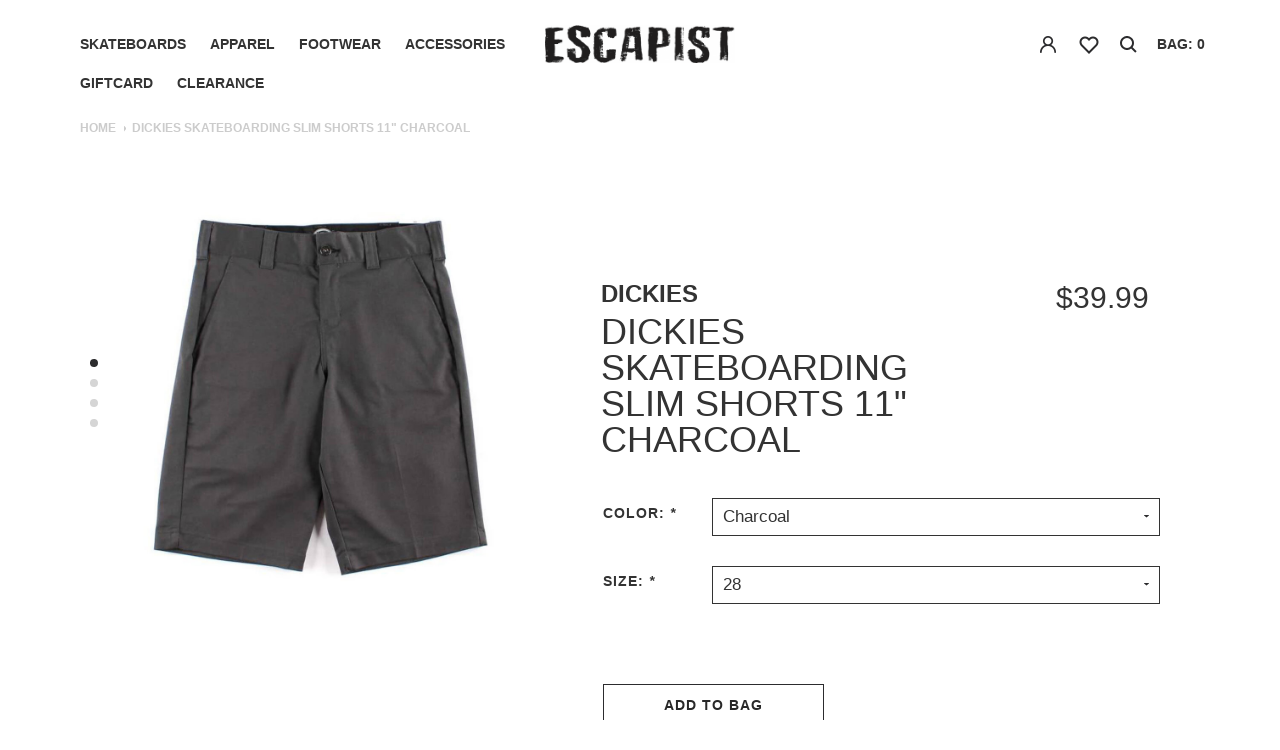

--- FILE ---
content_type: text/html;charset=utf-8
request_url: https://www.escapistskateboarding.com/dickies-skateboarding-slim-shorts-11-charcoal-63480092.html
body_size: 7813
content:
<!DOCTYPE html>
<html lang="en">
  <head>
    <meta charset="utf-8"/>
<!-- [START] 'blocks/head.rain' -->
<!--

  (c) 2008-2025 Lightspeed Netherlands B.V.
  http://www.lightspeedhq.com
  Generated: 02-11-2025 @ 08:40:17

-->
<link rel="canonical" href="https://www.escapistskateboarding.com/dickies-skateboarding-slim-shorts-11-charcoal-63480092.html"/>
<link rel="alternate" href="https://www.escapistskateboarding.com/index.rss" type="application/rss+xml" title="New products"/>
<meta name="robots" content="noodp,noydir"/>
<meta property="og:url" content="https://www.escapistskateboarding.com/dickies-skateboarding-slim-shorts-11-charcoal-63480092.html?source=facebook"/>
<meta property="og:site_name" content="Escapist "/>
<meta property="og:title" content="Dickies Dickies Skateboarding Slim Shorts 11&quot; Charcoal"/>
<meta property="og:description" content="Kansas City&#039;s premier skateshop. Skateboarder owned and operated since 2000."/>
<meta property="og:image" content="https://cdn.shoplightspeed.com/shops/645344/files/64345760/dickies-dickies-skateboarding-slim-shorts-11-charc.jpg"/>
<script>
var ae_lsecomapps_account_shop_id = "1312";
</script>
<script src="https://lsecom.advision-ecommerce.com/apps/js/api/advanced-filters.min.js?v=1"></script>
<script>
/*advanced filters variables*/
var advanced_filters_translations = [];
 var advanced_filters_results_target = '#ae-product-results';
 var advanced_filters_filters_target = '#ae-filter-results';
</script>
<script src="https://ecom-apps.advision-ecommerce.com/build/apps/sort-options/dist/js/sort-options-v1.js?v=3"></script>
<!--[if lt IE 9]>
<script src="https://cdn.shoplightspeed.com/assets/html5shiv.js?2025-02-20"></script>
<![endif]-->
<!-- [END] 'blocks/head.rain' -->
  
		
	<meta property="og:image" content="https://cdn.shoplightspeed.com/shops/645344/files/64345760/250x250x1/dickies-skateboarding-slim-shorts-11-charcoal.jpg" />
    <title>Dickies Dickies Skateboarding Slim Shorts 11&quot; Charcoal - Escapist </title>
    <meta name="description" content="Kansas City&#039;s premier skateshop. Skateboarder owned and operated since 2000." />
    <meta name="keywords" content="Dickies, Dickies, Skateboarding, Slim, Shorts, 11&quot;, Charcoal, Skateboard, skateshop, skate shop, skateboarding, skateboard deck, skateboard wheels, bearings, deck, wheel, skateboard trucks, trucks, Independent Trucks, Thunder Trucks, Venture Trucks" />
    <meta http-equiv="X-UA-Compatible" content="IE=edge">
    <meta content="width=device-width, initial-scale=1.0, maximum-scale=1.0, user-scalable=0" name="viewport" />
	<meta name="copyright" content="eCommerce Web Store Customized & Supported by: AdVision eCommerce Inc (BC) © 2025" />
    <link rel="shortcut icon" href="https://cdn.shoplightspeed.com/shops/645344/themes/15172/v/286862/assets/favicon.ico?20210705153728" type="image/x-icon" />
	<link rel="stylesheet" href="https://cdn.shoplightspeed.com/shops/645344/themes/15172/assets/settings.css?20250722171202" />
	<link rel="stylesheet" href="https://cdn.shoplightspeed.com/shops/645344/themes/15172/assets/combined-min.css?20250722171202" />
	<link rel="stylesheet" href="https://cdn.shoplightspeed.com/shops/645344/themes/15172/assets/custom.css?20250722171202" />
	<script src="https://cdn.shoplightspeed.com/shops/645344/themes/15172/assets/combined-min.js?20250722171202"></script>
	
	
    <!--[if lt IE 9]>
    <script(src='https://cdn.shoplightspeed.com/shops/645344/themes/15172/assets/html5shiv-min.js?20250722171202')></script>
    <![endif]-->
  </head>
  <body class="custom">
    <div id="wrapper">
		<header id="header">
	<div class="header-inner"><a href="javascript:;" class="toggle-nav"><span></span><span></span><span></span></a>
	  <nav id="main-navigation" class="col-md-5">
			<ul class="primary-menu">
								<li class="has-child"><a title="Skateboards" href="https://www.escapistskateboarding.com/skateboards/">Skateboards</a>
								<ul class="sub-menu">
				  				  <li><a title="Completes" href="https://www.escapistskateboarding.com/skateboards/completes/">Completes</a>
									  </li>
				  				  <li><a title="Decks" href="https://www.escapistskateboarding.com/skateboards/decks/">Decks</a>
									  </li>
				  				  <li><a title="Trucks" href="https://www.escapistskateboarding.com/skateboards/trucks/">Trucks</a>
									  </li>
				  				  <li><a title="Wheels" href="https://www.escapistskateboarding.com/skateboards/wheels/">Wheels</a>
									  </li>
				  				  <li><a title="Bearings" href="https://www.escapistskateboarding.com/skateboards/bearings/">Bearings</a>
									  </li>
				  				  <li><a title="Griptape" href="https://www.escapistskateboarding.com/skateboards/griptape/">Griptape</a>
									  </li>
				  				  <li><a title="Hardware" href="https://www.escapistskateboarding.com/skateboards/hardware/">Hardware</a>
									  </li>
				  				  <li><a title="Tools" href="https://www.escapistskateboarding.com/skateboards/tools/">Tools</a>
									  </li>
				  				  <li><a title="Misc" href="https://www.escapistskateboarding.com/skateboards/misc/">Misc</a>
									  </li>
				  				</ul>
								</li>
								<li class="has-child"><a title="Apparel" href="https://www.escapistskateboarding.com/apparel/">Apparel</a>
								<ul class="sub-menu">
				  				  <li><a title="T-Shirts" href="https://www.escapistskateboarding.com/apparel/t-shirts/">T-Shirts</a>
									  </li>
				  				  <li><a title="Button Ups" href="https://www.escapistskateboarding.com/apparel/button-ups/">Button Ups</a>
									  </li>
				  				  <li><a title="Sweatshirts" href="https://www.escapistskateboarding.com/apparel/sweatshirts/">Sweatshirts</a>
									  </li>
				  				  <li><a title="Jackets" href="https://www.escapistskateboarding.com/apparel/jackets/">Jackets</a>
									  </li>
				  				  <li><a title="Pants" href="https://www.escapistskateboarding.com/apparel/pants/">Pants</a>
									  </li>
				  				  <li><a title="Shorts" href="https://www.escapistskateboarding.com/apparel/shorts/">Shorts</a>
									  </li>
				  				</ul>
								</li>
								<li class=""><a title="Footwear" href="https://www.escapistskateboarding.com/footwear/">Footwear</a>
								</li>
								<li class="has-child"><a title="Accessories" href="https://www.escapistskateboarding.com/accessories/">Accessories</a>
								<ul class="sub-menu">
				  				  <li><a title="Bags" href="https://www.escapistskateboarding.com/accessories/bags/">Bags</a>
									  </li>
				  				  <li><a title="Hats" href="https://www.escapistskateboarding.com/accessories/hats/">Hats</a>
									  </li>
				  				  <li><a title="Beanies" href="https://www.escapistskateboarding.com/accessories/beanies/">Beanies</a>
									  </li>
				  				  <li><a title="Socks" href="https://www.escapistskateboarding.com/accessories/socks/">Socks</a>
									  </li>
				  				  <li><a title="Sunglasses" href="https://www.escapistskateboarding.com/accessories/sunglasses/">Sunglasses</a>
									  </li>
				  				  <li><a title="Belts" href="https://www.escapistskateboarding.com/accessories/belts/">Belts</a>
									  </li>
				  				  <li><a title="Wallets" href="https://www.escapistskateboarding.com/accessories/wallets/">Wallets</a>
									  </li>
				  				  <li><a title="Media" href="https://www.escapistskateboarding.com/accessories/media/">Media</a>
									  </li>
				  				  <li><a title="Protective Gear" href="https://www.escapistskateboarding.com/accessories/protective-gear/">Protective Gear</a>
									  </li>
				  				  <li><a title="Misc" href="https://www.escapistskateboarding.com/accessories/misc/">Misc</a>
									  </li>
				  				  <li><a title="Gift Cards" href="https://www.escapistskateboarding.com/accessories/gift-cards/">Gift Cards</a>
									  </li>
				  				</ul>
								</li>
								<li class=""><a title="Giftcard" href="https://www.escapistskateboarding.com/giftcard/">Giftcard</a>
								</li>
								<li><a href="https://www.escapistskateboarding.com/collection/offers/">CLEARANCE</a></li>
				
				<li class="mobile-link myaccount"><a title="" href="https://www.escapistskateboarding.com/account/">My account</a></li>				<li class="mobile-link heart"><a title="" href="https://www.escapistskateboarding.com/account/wishlist/">Wishlist</a></li>
												  				  
			</ul>
	  </nav>
	  <div id="logo" class="col-md-2">
		<a title="Escapist  " href="https://www.escapistskateboarding.com/">
		  		  <img src="https://cdn.shoplightspeed.com/shops/645344/themes/15172/assets/logo.png?20240521204801" alt="Escapist  " />
		  		</a>
	  </div>
	  <div class="wrap-cart col-md-5">
		<div class="cart">
		  		  		  <ul class="item">			
						<li class="myaccount">
			  <a  href="#popup-myaccount" data-content="popup-myaccount" class="popup-modal link">
				 
			  </a>
			</li>
									  <li class="heart">
				<a title=""
				   href="#popup-myaccount" data-content="popup-myaccount" class="popup-modal link"
				  				> </a>
			  </li>
						<li class="search"><a title="" href="#popup-search" data-content="popup-search" class="popup-modal link"> </a></li>
						<!-- <li class="bag"><a title=""  href="#popup-bag" data-content="popup-bag" class="popup-modal">bag: 0</a></li>--> 
			<li class="bag popup-modal-hover" data-content="popup-bag">
			  <a title=""  href="https://www.escapistskateboarding.com/cart/" class="link">bag: 0</a>
			  <div id="popup-bag" class="white-popup-block fade-hide">
				<div class="popup-bag-inner">
				  <p class="title-popup">My cart</p>
				  <div>
										<p>Your cart is empty</p>
									  </div>
				  <div class="total-content">
					<ul class="total">
					  <li>
						<div class="column"><p>Subtotal</p></div>
						<div class="column right"><p>$0.00</p></div>
					  </li>
					  <li>
						<div class="column"><p>Tax</p></div>
						<div class="column right"><p>$0.00</p></div>
					  </li>
					  <li>
						<div class="column"><p><strong>Total</strong></p></div>
						<div class="column right"><p><strong>$0.00</strong></p></div>
					  </li>
					</ul><a title="Checkout" href="https://www.escapistskateboarding.com/cart/" class="btn-1">Checkout</a>
				  </div>
				</div>
			  </div>
			  
			</li>
		  </ul>
		</div>
	  </div>
				
	  <div class="mobile-search inner-search-mobile">
		<form action="https://www.escapistskateboarding.com/search/" method="get" id="formSearchMobile" class="form">
		  <input type="text" class="" name="q" autocomplete="off"  value="" />
		  <a title="" href="javascript:;" class="submit-btn" onclick="$('#formSearchMobile').submit();"> </a>
		</form>  
		<div class="listItems">
		  <ul class="items"></ul>
		  <p class="all" style="display:none;"><a href="javascript:;" onclick="$('#formSearchMobile').submit();">View all results</a></p>
		</div>
	  </div>         
	</div>
</header>      <main id="main" class=" category">
                <div class="site-breadcrumb">
          <a href="https://www.escapistskateboarding.com/" title="Home">Home</a>
                    <span class="icon"></span><span>Dickies Skateboarding Slim Shorts 11&quot; Charcoal</span>
                  </div>
                        <div class="product-detail" itemscope itemtype="http://data-vocabulary.org/Product">
  <div class="row">
    <div class="col-sm-5 thumb-entry column">
      <meta itemprop="image" content="https://cdn.shoplightspeed.com/shops/645344/files/64345760/300x250x2/dickies-dickies-skateboarding-slim-shorts-11-charc.jpg" />
      <div class="pro-slider">
                <div><img src=" https://cdn.shoplightspeed.com/shops/645344/files/64345760/950x950x2/dickies-skateboarding-slim-shorts-11-charcoal.jpg" alt="Dickies Skateboarding Slim Shorts 11&quot; Charcoal" /></div>
                <div><img src=" https://cdn.shoplightspeed.com/shops/645344/files/64345761/950x950x2/dickies-skateboarding-slim-shorts-11-charcoal.jpg" alt="Dickies Skateboarding Slim Shorts 11&quot; Charcoal" /></div>
                <div><img src=" https://cdn.shoplightspeed.com/shops/645344/files/64345762/950x950x2/dickies-skateboarding-slim-shorts-11-charcoal.jpg" alt="Dickies Skateboarding Slim Shorts 11&quot; Charcoal" /></div>
                <div><img src=" https://cdn.shoplightspeed.com/shops/645344/files/64345763/950x950x2/dickies-skateboarding-slim-shorts-11-charcoal.jpg" alt="Dickies Skateboarding Slim Shorts 11&quot; Charcoal" /></div>
              </div>
	      </div>
    <div class="col-sm-7 entry column">
      <div class="pro-info">
        <div class="inner">
          <ul class="title brand">
            <li>
              <a href="https://www.escapistskateboarding.com/brands/dickies/" class="brandtitle weight-bold" itemprop="brand">DICKIES</a>
			  <h1 itemprop="name">Dickies Skateboarding Slim Shorts 11&quot; Charcoal</h1>              
            </li>
            <li class="price">
              <p>$39.99</p>
                     
            </li>
          </ul>
            
			
						
			
                    
          <div class="ship">
                        <div class="accordion">
                                                                      
            </div>
            <div itemprop="offerDetails" itemscope itemtype="http://data-vocabulary.org/Offer"> 
              <meta itemprop="price" content="39.99" />
              <meta itemprop="currency" content="USD" />
                            <meta itemprop="availability" content="out_of_stock" />
              <meta itemprop="quantity" content="0" />
                            
              <form action="https://www.escapistskateboarding.com/cart/add/106104138/" id="product_configure_form" method="post">		 
				 				  				  <input type="hidden" name="quantity" value="1" />
                   
                <div class="config-container clearfix">
                  <input type="hidden" name="bundle_id" id="product_configure_bundle_id" value="">
<div class="product-configure">
  <div class="product-configure-options" aria-label="Select an option of the product. This will reload the page to show the new option." role="region">
    <div class="product-configure-options-option">
      <label for="product_configure_option_color">Color: <em aria-hidden="true">*</em></label>
      <select name="matrix[color]" id="product_configure_option_color" onchange="document.getElementById('product_configure_form').action = 'https://www.escapistskateboarding.com/product/matrix/63480092/'; document.getElementById('product_configure_form').submit();" aria-required="true">
        <option value="Charcoal" selected="selected">Charcoal</option>
      </select>
      <div class="product-configure-clear"></div>
    </div>
    <div class="product-configure-options-option">
      <label for="product_configure_option_size">Size: <em aria-hidden="true">*</em></label>
      <select name="matrix[size]" id="product_configure_option_size" onchange="document.getElementById('product_configure_form').action = 'https://www.escapistskateboarding.com/product/matrix/63480092/'; document.getElementById('product_configure_form').submit();" aria-required="true">
        <option value="28" selected="selected">28</option>
        <option value="30">30</option>
        <option value="32">32</option>
        <option value="34">34</option>
        <option value="36">36</option>
      </select>
      <div class="product-configure-clear"></div>
    </div>
  </div>
<input type="hidden" name="matrix_non_exists" value="">
</div>
 
                </div>
                 <div id="config-dropdown"></div>
              			  
              			  
    
                <p class="button">
																									
								<a href="javascript:;" onclick="$('#product_configure_form').submit();" class="btn-2">Add to bag</a>
								</p>
				
                                <p class="button">
                                    <a title="" href="https://www.escapistskateboarding.com/account/wishlistAdd/63480092/" class="wishlist-link">
                    <i class="fa fa-heart-o" aria-hidden="true"></i>Add to wishlist
                  </a>
                                                      <a title="" href="https://www.escapistskateboarding.com/compare/add/106104138/" class="compare-link">
                    <i class="fa fa-file-text-o" aria-hidden="true"></i>Compare
                  </a>
                                  </p>
                                

                                <div class="share">
                  <h4>Share</h4>
                  <ul class="clearfix">
                                        <li><a href="javascript:void()" onclick="window.open('http://www.facebook.com/sharer/sharer.php?u=https%3A%2F%2Fwww.escapistskateboarding.com%2Fdickies-skateboarding-slim-shorts-11-charcoal-63480092.html&t=Dickies%20Dickies%20Skateboarding%20Slim%20Shorts%2011%22%20Charcoal', 'facebook_share', 'height=320, width=640, toolbar=no, menubar=no, scrollbars=no, resizable=no, location=no, directories=no, status=no');"><span class="fa fa-facebook"></span></a></li>
                                                                                                  </ul>
                </div>
                              </form>
            </div>
          </div>
        </div>
      </div>
    </div>
  </div>
</div>

<script>
$(document).ready(function(){
	var aVariants = [];
	 	var vid = 106104138;
	var availability = 0;
	var title = 'Charcoal,28';
	var qty = 0;
	title = title.split(',');
		aVariants.push({'vid': vid, 'color': title[0].trim(), 'size': title[1].trim(), 'available': availability, 'qty': qty});
	 	var vid = 106104142;
	var availability = 1;
	var title = 'Charcoal,30';
	var qty = 1;
	title = title.split(',');
		aVariants.push({'vid': vid, 'color': title[0].trim(), 'size': title[1].trim(), 'available': availability, 'qty': qty});
	 	var vid = 106104140;
	var availability = 1;
	var title = 'Charcoal,32';
	var qty = 1;
	title = title.split(',');
		aVariants.push({'vid': vid, 'color': title[0].trim(), 'size': title[1].trim(), 'available': availability, 'qty': qty});
	 	var vid = 106104145;
	var availability = 0;
	var title = 'Charcoal,34';
	var qty = 0;
	title = title.split(',');
		aVariants.push({'vid': vid, 'color': title[0].trim(), 'size': title[1].trim(), 'available': availability, 'qty': qty});
	 	var vid = 106104150;
	var availability = 1;
	var title = 'Charcoal,36';
	var qty = 1;
	title = title.split(',');
		aVariants.push({'vid': vid, 'color': title[0].trim(), 'size': title[1].trim(), 'available': availability, 'qty': qty});
		console.log(aVariants);

	$("#product_configure_option_size").change(function(){
		var sel_size = $(this).val();
		var sel_color = $("#product_configure_option_color").val();
		sel_size = sel_size.replace(/\%2F/g, "/");
		sel_color = sel_color.replace(/\%2F/g, "/");
		sel_color = sel_color.replace(/\+/g, " ");
		getVid(sel_color, sel_size, aVariants);
	});
	$("#product_configure_option_color").change(function(){
		var sel_color = $(this).val();
		var sel_size = $("#product_configure_option_size").val();
		sel_size = sel_size.replace(/\%2F/g, "/");
		sel_color = sel_color.replace(/\%2F/g, "/");
		sel_color = sel_color.replace(/\+/g, " ");
		getVid(sel_color, sel_size, aVariants);
	});	
	
	$("#product_configure_option_size, #product_configure_option_color").removeAttr("onchange");	
});	
	
function getVid(color, size, aVariants){
	for(var a = 0; a < aVariants.length; a++){
		if (color == aVariants[a].color && size == aVariants[a].size){
			$("#product_configure_form").attr("action", "/cart/add/" + aVariants[a].vid + "?quantity=1");
			if (aVariants[a].qty){
				$(".prod_status").html("IN STOCK <span>" + aVariants[a].qty + " Product(s)</span>");
								$(".btn-2").attr("onclick", "$('#product_configure_form').submit();").text("Add to bag");
												
			} else {
				$(".prod_status").html("OUT OF STOCK <span>" + aVariants[a].qty + " Product(s)</span>");
								$(".btn-2").removeAttr("onclick").text("Not available");
								
			}
		}
	}
}
</script>      </main>
		      <footer id="footer">
                <div class="newletter">
          <p class="title">Get news and updates</p>
          <form id="formNewsletter" class="form" action="https://www.escapistskateboarding.com/account/newsletter/" method="post">
            <input type="hidden" name="key" value="cdaef86db41f91bc7501f85e6cc933c3" />
            <input type="email" class="box" name="email" id="formNewsletterEmail" value=""  placeholder="Enter your email address">
            <input type="submit" value="Ok">
          </form>
        </div>
                <div class="footer-inner">
          <div class="top">
            <ul>
              <li class="col-xs-12 col-sm-3 logos">
                <a title="Escapist  " href="https://www.escapistskateboarding.com/"><img class="lozad" data-src="https://cdn.shoplightspeed.com/shops/645344/themes/15172/v/286862/assets/logo-footer.png?20210705153728" alt="Escapist  "></a>                <ul class="social">
                  <li class="instagram"><a href="https://www.instagram.com/escapistskate" target="_blank" class="fa fa-instagram"></a></li>                  <li class="twitter"><a href="https://www.twitter.com/escapistskate" target="_blank" class="fa fa-twitter"></a></li>                  <li class="facebook"><a href="https://www.facebook.com/escapist" target="_blank" class="fa fa-facebook"></a></li>                                                    </ul>
              </li>
			  
			  <li class="col-xs-12 col-sm-2">
				<ul class="menu">
								<li><a title="Skateboards" href="https://www.escapistskateboarding.com/skateboards/">Skateboards</a></li>
								<li><a title="Apparel" href="https://www.escapistskateboarding.com/apparel/">Apparel</a></li>
								<li><a title="Footwear" href="https://www.escapistskateboarding.com/footwear/">Footwear</a></li>
								<li><a title="Accessories" href="https://www.escapistskateboarding.com/accessories/">Accessories</a></li>
								<li><a title="Giftcard" href="https://www.escapistskateboarding.com/giftcard/">Giftcard</a></li>
					
				</ul>
			  </li>
			  
                            <li class="col-xs-12 col-sm-2">
                <ul class="menu">
                                    <li><a title="About us" href="https://www.escapistskateboarding.com/service/about/">About us</a></li>
                                    <li><a title="Terms &amp; conditions" href="https://www.escapistskateboarding.com/service/general-terms-conditions/">Terms &amp; conditions</a></li>
                                    <li><a title="Privacy policy" href="https://www.escapistskateboarding.com/service/privacy-policy/">Privacy policy</a></li>
                                    <li><a title="Payment methods" href="https://www.escapistskateboarding.com/service/payment-methods/">Payment methods</a></li>
                                                    </ul>
              </li>
                            <li class="col-xs-12 col-sm-2">
                <ul class="menu">
                                    <li><a title="Shipping &amp; returns" href="https://www.escapistskateboarding.com/service/shipping-returns/">Shipping &amp; returns</a></li>
                                    <li><a title="Customer support" href="https://www.escapistskateboarding.com/service/">Customer support</a></li>
                                    <li><a title="Sitemap" href="https://www.escapistskateboarding.com/sitemap/">Sitemap</a></li>
                                                    </ul>
              </li>
                            <li class="col-xs-12 col-sm-3 hours">
				<p>MON - FRI: 12:00 PM - 6:00 PM<br>
				SAT: 11:00 AM - 6:00 PM<br>
				SUN: 12:00 PM - 4:00 PM</p>
              </li>
            </ul>
          </div>
          <div class="bottom">
            <div class="col-sm-8 column">
              © Copyright 2025 Escapist      
            </div>
            <div class="col-sm-4 column right">
                          </div>
          </div>
        </div>
      </footer>      <div id="popup-myaccount" class="mfp-hide white-popup-block">
        <div class="popup-inner">
          <p class="title-popup">My account</p>
          <form class="formLogin form" action="https://www.escapistskateboarding.com/account/loginPost/" method="post">
            <input type="hidden" name="key" value="cdaef86db41f91bc7501f85e6cc933c3" />
            <input type="hidden" name="type" value="login" />
            <ul>
              <li>
                <input type="email" class="box" name="email" placeholder="EMAIL">
              </li>
              <li>
                <input type="password" class="box" name="password" placeholder="PASSWORD">
                <a title="" href="https://www.escapistskateboarding.com/account/password/" class="forgotpass">forgot?</a>
              </li>
              <li>
                <input type="submit" value="Login">
              </li>
              <li>
                <p>New customer?<a title="" href="https://www.escapistskateboarding.com/account/register/">Create Account</a></p>
              </li>
            </ul>
          </form>
        </div>
      </div>      

      <div id="popup-search" class="mfp-hide white-popup-block">
        <div class="inner-search">
          <p class="title">Search</p>
          <form action="https://www.escapistskateboarding.com/search/" method="get" id="formSearch" class="form">
            <p>
              <input type="text" class="box" name="q" autocomplete="off"  value=""/>
            </p>
          </form>     
          <div class="listItems">
            <ul class="items row"></ul>
            <p class="all" style="display:none;"><a href="javascript:;" onclick="$('#formSearch').submit();">View all results</a></p>
          </div>
        </div>
      </div>
    </div>
    
	
    <script src="https://cdn.shoplightspeed.com/shops/645344/themes/15172/assets/main.js?20250722171202"></script>
	<script>
		var searchUrl = 'https://www.escapistskateboarding.com/search/';
		const observer = lozad();
		observer.observe();		
	</script>
	
<script>
$(document).ready(function(){
	var arrSize = [];
	var sortOrder = ['S', 'M', 'L', 'XL', 'XXL'];
	$("#product_configure_option_size option").each(function(){
		var selected = false;
		if ($(this).attr("selected") !== undefined) selected = true;
		arrSize.push({'title':$(this).text(), 'attr': selected});
		$(this).remove();
	});
	arrSize.sort((a, b) => (parseInt(a.title) > parseInt(b.title)) ? 1 : -1);
	arrSize.sort(function(a, b) {
		if (sortOrder.indexOf(a.title) < sortOrder.indexOf(b.title)) {
			return -1;
		} else if (sortOrder.indexOf(a.title) == sortOrder.indexOf(b.title)) {
			return 0;
		} else {
			return 1;
		}							
	});				
	for(var s = 0; s < arrSize.length; s++){
		var selected = "";
		if (arrSize[s].attr) selected = ' selected="selected"';
		$("#product_configure_option_size").append('<option value="' + arrSize[s].title + '"' + selected + '>' + arrSize[s].title + '</option>');
	}
});

</script>
		  
    <!-- [START] 'blocks/body.rain' -->
<script>
(function () {
  var s = document.createElement('script');
  s.type = 'text/javascript';
  s.async = true;
  s.src = 'https://www.escapistskateboarding.com/services/stats/pageview.js?product=63480092&hash=b0e4';
  ( document.getElementsByTagName('head')[0] || document.getElementsByTagName('body')[0] ).appendChild(s);
})();
</script>
  
<!-- Global site tag (gtag.js) - Google Analytics -->
<script async src="https://www.googletagmanager.com/gtag/js?id=G-P3Z1TN30YX"></script>
<script>
    window.dataLayer = window.dataLayer || [];
    function gtag(){dataLayer.push(arguments);}

        gtag('consent', 'default', {"ad_storage":"denied","ad_user_data":"denied","ad_personalization":"denied","analytics_storage":"denied","region":["AT","BE","BG","CH","GB","HR","CY","CZ","DK","EE","FI","FR","DE","EL","HU","IE","IT","LV","LT","LU","MT","NL","PL","PT","RO","SK","SI","ES","SE","IS","LI","NO","CA-QC"]});
    
    gtag('js', new Date());
    gtag('config', 'G-P3Z1TN30YX', {
        'currency': 'USD',
                'country': 'US'
    });

        gtag('event', 'view_item', {"items":[{"item_id":"A87830CH","item_name":"Dickies Skateboarding Slim Shorts 11\" Charcoal","currency":"USD","item_brand":"Dickies","item_variant":"\"Color: Charcoal\",\"Size: 28\"","price":39.99,"quantity":1,"item_category":"Shorts","item_category2":"Apparel"}],"currency":"USD","value":39.99});
    </script>
  <script>
        window.sortOptionsSetup = {
                testMode: false,

                /* value or text */
                compareProperty: 'value',
        };

        window.addEventListener('load', function () {
                if ($("#product_configure_form").length > 0) {
                      $.getScript('https://advision-assets.sfo3.cdn.digitaloceanspaces.com/apps/js/api/out-of-stock-optionsv5.min.js?v=2', function () {
                          outOfStockOptions_Defer({
                              disable_outofstock: true,
                              change_selected_option_if_disabled: true,
                              use_level_as_stock_criteria: true,
                              has_option_boxes: function () {
                                  $(".product-configure-options-option select option").each(function () {
                                      // let parent = $(this).closest(".product-configure-options-option");
                                      // let select2 = $(".select2")

                                      if (!$(this).hasClass("disabled")) {
                                          $("span.out-of-stock-label", this).remove();
                                          return true;
                                      }

                                      let content = $(this).html();
                                      $(this).html(content + " <span class='out-of-stock-label'>(Out of Stock)</span>");
                                  });

                                  window.sortOptions.init();
                              }
                          });
                      });
                }
        });

        function getQueryVariable(variable) {
                var query = window.location.search.substring(1);
                var vars = query.split("&");
                for (var i = 0; i < vars.length; i++) {
                      var pair = vars[i].split("=");
                      if (pair[0] == variable) {
                          return pair[1];
                      }
                }
                return false;
        }

        // if (getQueryVariable('test-filters') == 1) {
        $("#lightspeed-results").hide();

        advancedFiltersConfig = {
                ecomResultsTarget: "#lightspeed-results",
                filterFormTarget: "#filter_form",
                customAfterDisplayResults: function (json) {
                      if (json === false) {//failed to load
                          advancedFilters.hideContent();
                          advancedFilters.retryContent();

                          return false;
                      }

                      observer.observe();
                      $("#ae-filter-results li").appendTo(".filter-content > .row");

                      setTimeout(() => $('.ae-filters .scroll-pane').jScrollPane({
                          autoReinitialise: true
                      }), 500);

                      if (json.max_price > 0) {
                          let my_range = $(".rangePrice .irs-hidden-input").data("ionRangeSlider");

                          my_range.update({
                              max: json.max_price,
                              from: 0,
                          });

                          my_range.update({
                              to: json.max_price
                          });

                          $(".rangePrice .right > span").html(json.max_price);
                          $("input[name='max']").prop('max', json.max_price);
                      }
                },
                customNoShow: function () {
                      $("#lightspeed-results").show();
                }
        };

        $(document).on("click", ".ae-filters > p.filter", function () {
                let container = $(this).closest(".ae-filters");
                let height = $(".scroll-pane", container).height() + 15;
                var h1 = $(".jspDrag", container).height() + 15;
                $(".scroll-pane, .jspContainer, .jspVerticalBar, .jspTrack", container).css("height", height + "px");
                $(".jspDrag", container).css("height", h1 + "px");
        });
        // }
</script>
<!-- [END] 'blocks/body.rain' -->
                        
      <script>(function(){function c(){var b=a.contentDocument||a.contentWindow.document;if(b){var d=b.createElement('script');d.innerHTML="window.__CF$cv$params={r:'998253871a7acf4f',t:'MTc2MjA3MjgxNy4wMDAwMDA='};var a=document.createElement('script');a.nonce='';a.src='/cdn-cgi/challenge-platform/scripts/jsd/main.js';document.getElementsByTagName('head')[0].appendChild(a);";b.getElementsByTagName('head')[0].appendChild(d)}}if(document.body){var a=document.createElement('iframe');a.height=1;a.width=1;a.style.position='absolute';a.style.top=0;a.style.left=0;a.style.border='none';a.style.visibility='hidden';document.body.appendChild(a);if('loading'!==document.readyState)c();else if(window.addEventListener)document.addEventListener('DOMContentLoaded',c);else{var e=document.onreadystatechange||function(){};document.onreadystatechange=function(b){e(b);'loading'!==document.readyState&&(document.onreadystatechange=e,c())}}}})();</script><script defer src="https://static.cloudflareinsights.com/beacon.min.js/vcd15cbe7772f49c399c6a5babf22c1241717689176015" integrity="sha512-ZpsOmlRQV6y907TI0dKBHq9Md29nnaEIPlkf84rnaERnq6zvWvPUqr2ft8M1aS28oN72PdrCzSjY4U6VaAw1EQ==" data-cf-beacon='{"rayId":"998253871a7acf4f","version":"2025.9.1","serverTiming":{"name":{"cfExtPri":true,"cfEdge":true,"cfOrigin":true,"cfL4":true,"cfSpeedBrain":true,"cfCacheStatus":true}},"token":"8247b6569c994ee1a1084456a4403cc9","b":1}' crossorigin="anonymous"></script>
</body>
</html>

--- FILE ---
content_type: text/css; charset=UTF-8
request_url: https://cdn.shoplightspeed.com/shops/645344/themes/15172/assets/settings.css?20250722171202
body_size: 989
content:
@font-face{font-family:Roboto;font-style:normal;font-weight:300;font-display:swap;src:url(roboto-v20-latin-300.eot?20241211175916);src:local('Roboto Light'),local('Roboto-Light'),url(roboto-v20-latin-300.eot?20241211175916?#iefix) format('embedded-opentype'),url(roboto-v20-latin-300.woff?202412111759162) format('woff2'),url(roboto-v20-latin-300.woff?20241211175916) format('woff'),url(roboto-v20-latin-300.ttf?20241211175916) format('truetype'),url(roboto-v20-latin-300.svg?20241211175916#Roboto) format('svg')}@font-face{font-family:Roboto;font-style:normal;font-weight:400;font-display:swap;src:url(roboto-v20-latin-regular.eot?20241211175916);src:local('Roboto'),local('Roboto-Regular'),url(roboto-v20-latin-regular.eot?20241211175916?#iefix) format('embedded-opentype'),url(roboto-v20-latin-regular.woff?202412111759162) format('woff2'),url(roboto-v20-latin-regular.woff?20241211175916) format('woff'),url(roboto-v20-latin-regular.ttf?20241211175916) format('truetype'),url(roboto-v20-latin-regular.svg?20241211175916#Roboto) format('svg')}@font-face{font-family:Roboto;font-style:normal;font-weight:500;font-display:swap;src:url(roboto-v20-latin-500.eot?20241211175916);src:local('Roboto Medium'),local('Roboto-Medium'),url(roboto-v20-latin-500.eot?20241211175916?#iefix) format('embedded-opentype'),url(roboto-v20-latin-500.woff?202412111759162) format('woff2'),url(roboto-v20-latin-500.woff?20241211175916) format('woff'),url(roboto-v20-latin-500.ttf?20241211175916) format('truetype'),url(roboto-v20-latin-500.svg?20241211175916#Roboto) format('svg')}@font-face{font-family:Roboto;font-style:italic;font-weight:700;font-display:swap;src:url(roboto-v20-latin-700italic.eot?20241211175916);src:local('Roboto Bold Italic'),local('Roboto-BoldItalic'),url(roboto-v20-latin-700italic.eot?20241211175916?#iefix) format('embedded-opentype'),url(roboto-v20-latin-700italic.woff?202412111759162) format('woff2'),url(roboto-v20-latin-700italic.woff?20241211175916) format('woff'),url(roboto-v20-latin-700italic.ttf?20241211175916) format('truetype'),url(roboto-v20-latin-700italic.svg?20241211175916#Roboto) format('svg')}
body {
  color: #444444;
  font-family: 'Roboto', sans-serif;
  }

  #logo {display:table;margin: 0 auto;}
  #logo a {/*margin-top:15.5px;*/display: table-cell;vertical-align: middle;}

/* FOOTER */
#footer .footer-inner {background-color:#2a2a2a;}
#footer .bottom,#footer a {color:#ffffff;}
#footer .menu a:before {background-color:#ffffff;}

/* BUTTONS */
input[type="submit"],.btn-1,.btn-2:hover  {background-color:#282828;border-color:#282828;color:#ffffff;}
input[type="submit"]:hover,.btn-1:hover,.btn-2 {background: #ffffff;color: #282828;border-color: #282828;}

/* LIJN */
.blog p a:after, .shop p a:after, .product-detail h1 a:after,
.pro-img li a:before,
.slider .content .link:before,
.product-detail .brandtitle:after {background-color:#ffd700;}

/* BANNER/SLIDER */
.slider .slide-1 .content, .slider .slide-1 .content .link {color:#ffffff;}
.slider .slide-2 .content, .slider .slide-2 .content .link {color:#ffffff;}
.slider .slide-3 .content, .slider .slide-3 .content .link {color:#ffffff;}
.slider .slide-4 .content, .slider .slide-4 .content .link {color:#ffffff;}
.banner .text {color:#ffffff;}

/* COLOR */

#main-navigation,
.select2-container--default .select2-selection--single,
#main-navigation .primary-menu li:hover .sub-menu,
.filter-content p.title,
.open-nav .header-inner,
.open-nav #main-navigation {background-color:#ffffff;}

#footer {background-color:#fafafa;}

a,
input.placeholder,
#main-navigation .primary-menu li a,
#main-navigation .primary-menu .sub-menu>li>a,
#main-navigation .primary-menu li.multiple a.active,
.wrap-cart ul.item li.bag a.link,
.form a,
.form a:hover,
.mfp-close-btn-in .mfp-close,
.select2-container--default .select2-selection--multiple .select2-selection__choice__remove:hover,
.filter-custom input:checked + label,
.filter-content a:hover,
.filter-custom label:hover,
.journal-detail .about a:before,
.list-comment p.bold span.line,
.list-comment p.bold a,
.list-blog p.bottom a.comment,.list-blog p.bottom span.comment,
.product-configure  .select2-container--default .select2-selection--single .select2-selection__rendered,
#config-dropdown .select2-container--open .select2-results__option,
.blog p.title, .shop p.title,
.newletter .title {color:#444444;}

/*
.form-control::-moz-placeholder,
::-webkit-input-placeholder,
:-ms-input-placeholder  {color:#444444;}
*/

#main-navigation .primary-menu li.multiple a,
.mfp-preloader,
.mfp-preloader a,
.mfp-counter,
.select2-results__option[aria-selected],
.select2-container--default .select2-selection--single .select2-selection__rendered,
.site-breadcrumb,
.site-breadcrumb a,
.filter-custom label,
.shop .price .old,
.range,
.blog .author,.shop .author,
p.top,
p.top a,
.list-comment p.bold,
.recent-post .column p.author a,
.recent-post .column p.author a:hover,
.list-blog p.bottom,
.list-blog p.bottom a,.list-blog p.bottom span,
.product-detail .title li.price span,
.mix-match .list .plus {color:#cccccc;}
#main-navigation .primary-menu li.multiple span {border-color:#cccccc;}

#main-navigation .primary-menu li a:before {background-color:;}

/* FONT SIZES */


--- FILE ---
content_type: text/css; charset=UTF-8
request_url: https://cdn.shoplightspeed.com/shops/645344/themes/15172/assets/combined-min.css?20250722171202
body_size: 20306
content:
/*!
 * Bootstrap v3.3.5 (http://getbootstrap.com)
 * Copyright 2011-2015 Twitter, Inc.
 * Licensed under MIT (https://github.com/twbs/bootstrap/blob/master/LICENSE)
 *//*! normalize.css v3.0.3 | MIT License | github.com/necolas/normalize.css */html{font-family:sans-serif;-ms-text-size-adjust:100%;-webkit-text-size-adjust:100%}article,aside,details,figcaption,figure,footer,header,hgroup,main,menu,nav,section,summary{display:block}audio:not([controls]){display:none;height:0}a:active,a:hover{outline:0}b,strong{font-weight:700}h1{margin:.67em 0}img{border:0;vertical-align:middle}button,input,optgroup,select,textarea{color:inherit;font:inherit;margin:0}button{overflow:visible}button,select{text-transform:none}button,html input[type=button],input[type=reset],input[type=submit]{-webkit-appearance:button;cursor:pointer}button[disabled],html input[disabled]{cursor:default}button::-moz-focus-inner,input::-moz-focus-inner{border:0;padding:0}input{line-height:normal}input[type=checkbox],input[type=radio]{box-sizing:border-box;padding:0}input[type=number]::-webkit-inner-spin-button,input[type=number]::-webkit-outer-spin-button{height:auto}input[type=search]{-webkit-appearance:textfield;box-sizing:content-box}input[type=search]::-webkit-search-cancel-button,input[type=search]::-webkit-search-decoration{-webkit-appearance:none}textarea{overflow:auto}/*! Source: https://github.com/h5bp/html5-boilerplate/blob/master/src/css/main.css */@media print{*,:after,:before{background:0 0 !important;color:#000 !important;box-shadow:none !important;text-shadow:none !important}a,a:visited{text-decoration:underline}a[href]:after{content:" (" attr(href) ")"}a[href^="#"]:after,a[href^="javascript:"]:after{content:""}img,tr{page-break-inside:avoid}img{max-width:100% !important}h2,h3,p{orphans:3;widows:3}h2,h3{page-break-after:avoid}.label{border:1px solid #000}.table{border-collapse:collapse !important}}@font-face{font-family:'Glyphicons Halflings';src:url(../fonts/bootstrap/glyphicons-halflings-regular.eot);src:url(../fonts/bootstrap/glyphicons-halflings-regular.eot?#iefix) format("embedded-opentype"),url(../fonts/bootstrap/glyphicons-halflings-regular.woff2) format("woff2"),url(../fonts/bootstrap/glyphicons-halflings-regular.woff) format("woff"),url(../fonts/bootstrap/glyphicons-halflings-regular.ttf) format("truetype"),url(../fonts/bootstrap/glyphicons-halflings-regular.svg#glyphicons_halflingsregular) format("svg")}*,:after,:before{-webkit-box-sizing:border-box;-moz-box-sizing:border-box;box-sizing:border-box}html{font-size:10px;-webkit-tap-highlight-color:transparent}body{margin:0;font-family:"Helvetica Neue",Helvetica,Arial,sans-serif;font-size:14px;line-height:1.42857;color:#333;background-color:#fff}button,input,select,textarea{font-family:inherit;font-size:inherit;line-height:inherit}a{background-color:transparent;color:#337ab7;text-decoration:none}a:focus,a:hover{color:#23527c;text-decoration:underline}a:focus{outline:dotted thin;outline:-webkit-focus-ring-color auto 5px;outline-offset:-2px}.img-responsive{display:block;max-width:100%;height:auto}[role=button]{cursor:pointer}.h1,.h2,.h3,.h4,.h5,.h6,h1,h2,h3,h4,h5,h6{font-family:inherit;font-weight:500;line-height:1.1;color:inherit}.h1 .small,.h1 small,.h2 .small,.h2 small,.h3 .small,.h3 small,.h4 .small,.h4 small,.h5 .small,.h5 small,.h6 .small,.h6 small,h1 .small,h1 small,h2 .small,h2 small,h3 .small,h3 small,h4 .small,h4 small,h5 .small,h5 small,h6 .small,h6 small{font-weight:400;line-height:1;color:#777}.h1,.h2,.h3,h1,h2,h3{margin-top:20px;margin-bottom:10px}.h1 .small,.h1 small,.h2 .small,.h2 small,.h3 .small,.h3 small,h1 .small,h1 small,h2 .small,h2 small,h3 .small,h3 small{font-size:65%}.h4,.h5,.h6,h4,h5,h6{margin-top:10px;margin-bottom:10px}.h4 .small,.h4 small,.h5 .small,.h5 small,.h6 .small,.h6 small,h4 .small,h4 small,h5 .small,h5 small,h6 .small,h6 small{font-size:75%}.h1,h1{font-size:36px}.h2,h2{font-size:30px}.h3,h3{font-size:24px}.h4,h4{font-size:18px}.h5,h5{font-size:14px}.h6,h6{font-size:12px}p{margin:0 0 10px}.small,small{font-size:85%}.text-left{text-align:left}.text-right{text-align:right}.text-center{text-align:center}.text-success{color:#3c763d}a.text-success:focus,a.text-success:hover{color:#2b542c}ol,ul{margin-top:0;margin-bottom:10px}ol ol,ol ul,ul ol,ul ul{margin-bottom:0}.container{margin-right:auto;margin-left:auto;padding-left:20px;padding-right:20px}.container:after,.container:before{content:" ";display:table}.container:after{clear:both}@media (min-width: 768px){.container{width:760px}}@media (min-width: 992px){.container{width:980px}}@media (min-width: 1200px){.container{width:1400px}}.row{margin-left:-20px;margin-right:-20px}.row:after,.row:before{content:" ";display:table}.row:after{clear:both}.col-lg-1,.col-lg-10,.col-lg-11,.col-lg-12,.col-lg-2,.col-lg-3,.col-lg-4,.col-lg-5,.col-lg-6,.col-lg-7,.col-lg-8,.col-lg-9,.col-md-1,.col-md-10,.col-md-11,.col-md-12,.col-md-2,.col-md-3,.col-md-4,.col-md-5,.col-md-6,.col-md-7,.col-md-8,.col-md-9,.col-sm-1,.col-sm-10,.col-sm-11,.col-sm-12,.col-sm-2,.col-sm-3,.col-sm-4,.col-sm-5,.col-sm-6,.col-sm-7,.col-sm-8,.col-sm-9,.col-xs-1,.col-xs-10,.col-xs-11,.col-xs-12,.col-xs-2,.col-xs-3,.col-xs-4,.col-xs-5,.col-xs-6,.col-xs-7,.col-xs-8,.col-xs-9{position:relative;min-height:1px;padding-left:20px;padding-right:20px}.col-xs-1,.col-xs-10,.col-xs-11,.col-xs-12,.col-xs-2,.col-xs-3,.col-xs-4,.col-xs-5,.col-xs-6,.col-xs-7,.col-xs-8,.col-xs-9{float:left}.col-xs-6{width:50%}.col-xs-12{width:100%}@media (min-width: 768px){.col-sm-1,.col-sm-10,.col-sm-11,.col-sm-12,.col-sm-2,.col-sm-3,.col-sm-4,.col-sm-5,.col-sm-6,.col-sm-7,.col-sm-8,.col-sm-9{float:left}.col-sm-2{width:16.66667%}.col-sm-3{width:25%}.col-sm-4{width:33.33333%}.col-sm-5{width:41.66667%}.col-sm-7{width:58.33333%}.col-sm-8{width:66.66667%}}@media (min-width: 992px){.col-md-1,.col-md-10,.col-md-11,.col-md-12,.col-md-2,.col-md-3,.col-md-4,.col-md-5,.col-md-6,.col-md-7,.col-md-8,.col-md-9{float:left}.col-md-2{width:16.66667%}.col-md-5{width:41.66667%}}.table{width:100%;max-width:100%;margin-bottom:20px}.table .table{background-color:#fff}label{display:inline-block;max-width:100%;margin-bottom:5px;font-weight:700}input[type=search]{-webkit-box-sizing:border-box;-moz-box-sizing:border-box;box-sizing:border-box;-webkit-appearance:none}input[type=checkbox],input[type=radio]{margin:4px 0 0;line-height:normal}input[type=file]{display:block}input[type=range]{display:block;width:100%}select[multiple],select[size]{height:auto}input[type=checkbox]:focus,input[type=file]:focus,input[type=radio]:focus{outline:dotted thin;outline:-webkit-focus-ring-color auto 5px;outline-offset:-2px}.form-control:-ms-input-placeholder{color:#999}.checkbox,.radio{position:relative;display:block;margin-top:10px;margin-bottom:10px}.checkbox label,.radio label{min-height:20px;padding-left:20px;margin-bottom:0;font-weight:400;cursor:pointer}.checkbox input[type=checkbox],.checkbox-inline input[type=checkbox],.radio input[type=radio],.radio-inline input[type=radio]{position:absolute;margin-left:-20px}.checkbox+.checkbox,.radio+.radio{margin-top:-5px}.checkbox-inline,.radio-inline{position:relative;display:inline-block;padding-left:20px;margin-bottom:0;vertical-align:middle;font-weight:400;cursor:pointer}.checkbox-inline+.checkbox-inline,.radio-inline+.radio-inline{margin-top:0;margin-left:10px}.checkbox-inline.disabled,.checkbox.disabled label,.radio-inline.disabled,.radio.disabled label,fieldset[disabled] .checkbox label,fieldset[disabled] .checkbox-inline,fieldset[disabled] .radio label,fieldset[disabled] .radio-inline,fieldset[disabled] input[type=checkbox],fieldset[disabled] input[type=radio],input[type=checkbox].disabled,input[type=checkbox][disabled],input[type=radio].disabled,input[type=radio][disabled]{cursor:not-allowed}@media (min-width: 768px){.form-inline .input-group{display:inline-table;vertical-align:middle}.form-inline .checkbox,.form-inline .radio{display:inline-block;margin-top:0;margin-bottom:0;vertical-align:middle}.form-inline .checkbox label,.form-inline .radio label{padding-left:0}.form-inline .checkbox input[type=checkbox],.form-inline .radio input[type=radio]{position:relative;margin-left:0}}.btn{display:inline-block;margin-bottom:0;font-weight:400;text-align:center;vertical-align:middle;touch-action:manipulation;cursor:pointer;background-image:none;border:1px solid transparent;white-space:nowrap;padding:6px 12px;font-size:14px;line-height:1.42857;border-radius:4px;-webkit-user-select:none;-moz-user-select:none;-ms-user-select:none;user-select:none}.btn.active.focus,.btn.active:focus,.btn.focus,.btn:active.focus,.btn:active:focus,.btn:focus{outline:dotted thin;outline:-webkit-focus-ring-color auto 5px;outline-offset:-2px}.btn.focus,.btn:focus,.btn:hover{color:#333;text-decoration:none}.btn.active,.btn:active{outline:0;background-image:none;-webkit-box-shadow:inset 0 3px 5px rgba(0,0,0,0.125);box-shadow:inset 0 3px 5px rgba(0,0,0,0.125)}.btn.disabled,.btn[disabled],fieldset[disabled] .btn{cursor:not-allowed;opacity:.65;-webkit-box-shadow:none;box-shadow:none}a.btn.disabled,fieldset[disabled] a.btn{pointer-events:none}.btn-block{display:block;width:100%}.btn-block+.btn-block{margin-top:5px}input[type=button].btn-block,input[type=reset].btn-block,input[type=submit].btn-block{width:100%}.fade{opacity:0;-webkit-transition:opacity .15s linear;-o-transition:opacity .15s linear;transition:opacity .15s linear}.fade.in{opacity:1}.collapse{display:none}.collapse.in{display:block}.collapsing{position:relative;height:0;overflow:hidden;-webkit-transition-property:height,visibility;transition-property:height,visibility;-webkit-transition-duration:.35s;transition-duration:.35s;-webkit-transition-timing-function:ease;transition-timing-function:ease}.dropdown,.dropup{position:relative}.dropdown-toggle:focus{outline:0}.dropdown-menu{position:absolute;top:100%;left:0;z-index:1000;display:none;float:left;min-width:160px;padding:5px 0;margin:2px 0 0;list-style:none;font-size:14px;text-align:left;background-color:#fff;border:1px solid rgba(0,0,0,0.15);border-radius:4px;-webkit-box-shadow:0 6px 12px rgba(0,0,0,0.175);box-shadow:0 6px 12px rgba(0,0,0,0.175);background-clip:padding-box}.dropdown-menu>li>a{display:block;padding:3px 20px;clear:both;font-weight:400;line-height:1.42857;color:#333;white-space:nowrap}.dropdown-menu>li>a:focus,.dropdown-menu>li>a:hover{text-decoration:none;color:#262626;background-color:#f5f5f5}.dropdown-menu>.active>a,.dropdown-menu>.active>a:focus,.dropdown-menu>.active>a:hover{color:#fff;text-decoration:none;outline:0;background-color:#337ab7}.dropdown-menu>.disabled>a,.dropdown-menu>.disabled>a:focus,.dropdown-menu>.disabled>a:hover{color:#777}.dropdown-menu>.disabled>a:focus,.dropdown-menu>.disabled>a:hover{text-decoration:none;background-color:transparent;background-image:none;cursor:not-allowed}.open>.dropdown-menu{display:block}.open>a{outline:0}.dropdown-menu-right{left:auto;right:0}.dropdown-menu-left{left:0;right:auto}.dropdown-backdrop{position:fixed;left:0;right:0;bottom:0;top:0;z-index:990}[data-toggle=buttons]>.btn input[type=checkbox],[data-toggle=buttons]>.btn input[type=radio],[data-toggle=buttons]>.btn-group>.btn input[type=checkbox],[data-toggle=buttons]>.btn-group>.btn input[type=radio]{position:absolute;clip:rect(0, 0, 0, 0);pointer-events:none}.input-group{position:relative;display:table;border-collapse:separate}.input-group[class*=col-]{float:none;padding-left:0;padding-right:0}.nav{margin-bottom:0;padding-left:0;list-style:none}.nav:after,.nav:before{content:" ";display:table}.nav:after{clear:both}.nav>li{position:relative;display:block}.nav>li>a{position:relative;display:block;padding:10px 15px}.nav>li>a:focus,.nav>li>a:hover{text-decoration:none;background-color:#eee}.nav>li.disabled>a{color:#777}.nav>li.disabled>a:focus,.nav>li.disabled>a:hover{color:#777;text-decoration:none;background-color:transparent;cursor:not-allowed}.nav .open>a,.nav .open>a:focus,.nav .open>a:hover{background-color:#eee;border-color:#337ab7}.nav>li>a>img{max-width:none}.navbar-nav{margin:7.5px -20px}.navbar-nav>li>a{padding-top:10px;padding-bottom:10px;line-height:20px}@media (max-width: 767px){.navbar-nav .open .dropdown-menu{position:static;float:none;width:auto;margin-top:0;background-color:transparent;border:0;box-shadow:none}.navbar-nav .open .dropdown-menu .dropdown-header,.navbar-nav .open .dropdown-menu>li>a{padding:5px 15px 5px 25px}.navbar-nav .open .dropdown-menu>li>a{line-height:20px}.navbar-nav .open .dropdown-menu>li>a:focus,.navbar-nav .open .dropdown-menu>li>a:hover{background-image:none}}@media (min-width: 768px){.navbar-nav{float:left;margin:0}.navbar-nav>li{float:left}.navbar-nav>li>a{padding-top:15px;padding-bottom:15px}}.navbar-nav>li>.dropdown-menu{margin-top:0;border-top-right-radius:0;border-top-left-radius:0}.label{display:inline;padding:.2em .6em .3em;font-size:75%;font-weight:700;line-height:1;color:#fff;text-align:center;white-space:nowrap;vertical-align:baseline;border-radius:.25em}.label:empty{display:none}.btn .label{position:relative;top:-1px}a.label:focus,a.label:hover{color:#fff;text-decoration:none;cursor:pointer}.label-default{background-color:#777}.label-default[href]:focus,.label-default[href]:hover{background-color:#5e5e5e}.alert{padding:15px;margin-bottom:20px;border:1px solid transparent;border-radius:4px}.alert h4{margin-top:0;color:inherit}.alert>p,.alert>ul{margin-bottom:0}.alert>p+p{margin-top:5px}@-webkit-keyframes progress-bar-stripes{from{background-position:40px 0}to{background-position:0 0}}@keyframes progress-bar-stripes{from{background-position:40px 0}to{background-position:0 0}}.progress{overflow:hidden;height:20px;margin-bottom:20px;background-color:#f5f5f5;border-radius:4px;-webkit-box-shadow:inset 0 1px 2px rgba(0,0,0,0.1);box-shadow:inset 0 1px 2px rgba(0,0,0,0.1)}.list-group{margin-bottom:20px;padding-left:0}.panel{margin-bottom:20px;background-color:#fff;border:1px solid transparent;border-radius:4px;-webkit-box-shadow:0 1px 1px rgba(0,0,0,0.05);box-shadow:0 1px 1px rgba(0,0,0,0.05)}.panel-body{padding:15px}.panel-body:after,.panel-body:before{content:" ";display:table}.panel-body:after{clear:both}.panel-title{margin-top:0;margin-bottom:0;font-size:16px;color:inherit}.panel-title>.small,.panel-title>.small>a,.panel-title>a,.panel-title>small,.panel-title>small>a{color:inherit}.panel>.list-group,.panel>.panel-collapse>.list-group,.panel>.panel-collapse>.table,.panel>.table,.panel>.table-responsive>.table{margin-bottom:0}.panel>.table-responsive:first-child>.table:first-child,.panel>.table:first-child{border-top-right-radius:3px;border-top-left-radius:3px}.panel>.table-responsive:last-child>.table:last-child,.panel>.table:last-child{border-bottom-right-radius:3px;border-bottom-left-radius:3px}.panel>.panel-body+.table,.panel>.panel-body+.table-responsive,.panel>.table+.panel-body,.panel>.table-responsive+.panel-body{border-top:1px solid #ddd}.close{float:right;font-size:21px;font-weight:700;line-height:1;color:#000;text-shadow:0 1px 0 #fff;opacity:.2}.close:focus,.close:hover{color:#000;text-decoration:none;cursor:pointer;opacity:.5}button.close{padding:0;cursor:pointer;background:0 0;border:0;-webkit-appearance:none}.modal-open{overflow:hidden}.modal{display:none;overflow:hidden;position:fixed;top:0;right:0;bottom:0;left:0;z-index:1050;-webkit-overflow-scrolling:touch;outline:0}.modal.fade .modal-dialog{-webkit-transform:translate(0, -25%);-ms-transform:translate(0, -25%);-o-transform:translate(0, -25%);transform:translate(0, -25%);-webkit-transition:-webkit-transform .3s ease-out;-moz-transition:-moz-transform .3s ease-out;-o-transition:-o-transform .3s ease-out;transition:transform .3s ease-out}.modal.in .modal-dialog{-webkit-transform:translate(0, 0);-ms-transform:translate(0, 0);-o-transform:translate(0, 0);transform:translate(0, 0)}.modal-open .modal{overflow-x:hidden;overflow-y:auto}.modal-dialog{position:relative;width:auto;margin:10px}.modal-content{position:relative;background-color:#fff;border:1px solid rgba(0,0,0,0.2);border-radius:6px;-webkit-box-shadow:0 3px 9px rgba(0,0,0,0.5);box-shadow:0 3px 9px rgba(0,0,0,0.5);background-clip:padding-box;outline:0}.modal-backdrop{position:fixed;top:0;right:0;bottom:0;left:0;z-index:1040;background-color:#000}.modal-backdrop.fade{opacity:0}.modal-backdrop.in{opacity:.5}.modal-title{margin:0;line-height:1.42857}.modal-body{position:relative;padding:15px}.modal-scrollbar-measure{position:absolute;top:-9999px;width:50px;height:50px;overflow:scroll}@media (min-width: 768px){.modal-dialog{width:600px;margin:30px auto}.modal-content{-webkit-box-shadow:0 5px 15px rgba(0,0,0,0.5);box-shadow:0 5px 15px rgba(0,0,0,0.5)}}.tooltip{position:absolute;z-index:1070;display:block;font-family:"Helvetica Neue",Helvetica,Arial,sans-serif;font-style:normal;font-weight:400;letter-spacing:normal;line-break:auto;line-height:1.42857;text-align:left;text-align:start;text-decoration:none;text-shadow:none;text-transform:none;white-space:normal;word-break:normal;word-spacing:normal;word-wrap:normal;font-size:12px;opacity:0}.tooltip.in{opacity:.9}.tooltip.top{margin-top:-3px;padding:5px 0}.tooltip.right{margin-left:3px;padding:0 5px}.tooltip.bottom{margin-top:3px;padding:5px 0}.tooltip.left{margin-left:-3px;padding:0 5px}.tooltip-inner{max-width:200px;padding:3px 8px;color:#fff;text-align:center;background-color:#000;border-radius:4px}.tooltip-arrow{position:absolute;width:0;height:0;border-color:transparent;border-style:solid}.tooltip.top .tooltip-arrow{bottom:0;left:50%;margin-left:-5px;border-width:5px 5px 0;border-top-color:#000}.tooltip.top-left .tooltip-arrow{bottom:0;right:5px;margin-bottom:-5px;border-width:5px 5px 0;border-top-color:#000}.tooltip.top-right .tooltip-arrow{bottom:0;left:5px;margin-bottom:-5px;border-width:5px 5px 0;border-top-color:#000}.tooltip.right .tooltip-arrow{top:50%;left:0;margin-top:-5px;border-width:5px 5px 5px 0;border-right-color:#000}.tooltip.left .tooltip-arrow{top:50%;right:0;margin-top:-5px;border-width:5px 0 5px 5px;border-left-color:#000}.tooltip.bottom .tooltip-arrow{top:0;left:50%;margin-left:-5px;border-width:0 5px 5px;border-bottom-color:#000}.tooltip.bottom-left .tooltip-arrow{top:0;right:5px;margin-top:-5px;border-width:0 5px 5px;border-bottom-color:#000}.tooltip.bottom-right .tooltip-arrow{top:0;left:5px;margin-top:-5px;border-width:0 5px 5px;border-bottom-color:#000}.popover{position:absolute;top:0;left:0;z-index:1060;display:none;max-width:276px;padding:1px;font-family:"Helvetica Neue",Helvetica,Arial,sans-serif;font-style:normal;font-weight:400;letter-spacing:normal;line-break:auto;line-height:1.42857;text-align:left;text-align:start;text-decoration:none;text-shadow:none;text-transform:none;white-space:normal;word-break:normal;word-spacing:normal;word-wrap:normal;font-size:14px;background-color:#fff;background-clip:padding-box;border:1px solid rgba(0,0,0,0.2);border-radius:6px;-webkit-box-shadow:0 5px 10px rgba(0,0,0,0.2);box-shadow:0 5px 10px rgba(0,0,0,0.2)}.popover.top{margin-top:-10px}.popover.right{margin-left:10px}.popover.bottom{margin-top:10px}.popover.left{margin-left:-10px}.popover-title{margin:0;padding:8px 14px;font-size:14px;background-color:#f7f7f7;border-bottom:1px solid #ebebeb;border-radius:5px 5px 0 0}.popover-content{padding:9px 14px}.popover>.arrow,.popover>.arrow:after{position:absolute;display:block;width:0;height:0;border-color:transparent;border-style:solid}.popover>.arrow{border-width:11px}.popover>.arrow:after{border-width:10px;content:""}.popover.top>.arrow{left:50%;margin-left:-11px;border-bottom-width:0;border-top-color:rgba(0,0,0,0.25);bottom:-11px}.popover.top>.arrow:after{content:" ";bottom:1px;margin-left:-10px;border-bottom-width:0;border-top-color:#fff}.popover.right>.arrow{top:50%;left:-11px;margin-top:-11px;border-left-width:0;border-right-color:rgba(0,0,0,0.25)}.popover.right>.arrow:after{content:" ";left:1px;bottom:-10px;border-left-width:0;border-right-color:#fff}.popover.bottom>.arrow{left:50%;margin-left:-11px;border-top-width:0;border-bottom-color:rgba(0,0,0,0.25);top:-11px}.popover.bottom>.arrow:after{content:" ";top:1px;margin-left:-10px;border-top-width:0;border-bottom-color:#fff}.popover.left>.arrow{top:50%;right:-11px;margin-top:-11px;border-right-width:0;border-left-color:rgba(0,0,0,0.25)}.popover.left>.arrow:after{content:" ";right:1px;border-right-width:0;border-left-color:#fff;bottom:-10px}.carousel{position:relative}.carousel-indicators{position:absolute;bottom:10px;left:50%;z-index:15;width:60%;margin-left:-30%;padding-left:0;list-style:none;text-align:center}.carousel-indicators li{display:inline-block;width:10px;height:10px;margin:1px;text-indent:-999px;border:1px solid #fff;border-radius:10px;cursor:pointer;background-color:transparent}.carousel-indicators .active{margin:0;width:12px;height:12px;background-color:#fff}@media screen and (min-width: 768px){.carousel-indicators{bottom:20px}}.clearfix:after,.clearfix:before{content:" ";display:table}.clearfix:after{clear:both}.hide{display:none !important}.show{display:block !important}.text-hide{font:0/0 a;color:transparent;text-shadow:none;background-color:transparent;border:0}.hidden{display:none !important}.affix{position:fixed}@-ms-viewport{width:device-width}

.gui{position:relative}.gui *{padding:0;margin:0;border:0;outline:0}.gui-clearfix:before,.gui-clearfix:after{content:" ";display:table}.gui-clear,.gui-clearfix:after{clear:both}.gui-clearfix{*zoom:1}.gui table{width:100%;border-spacing:0;empty-cells:show}.gui .gui-align-center{text-align:center}.gui .gui-align-left{text-align:left}.gui .gui-align-right{text-align:right}.gui .gui-big{font-size:16px}.gui .gui-small{font-size:90%}.gui a.gui-bold{color:#333333}.gui-page-title,.gui h1,.gui h2,.gui h3,.gui h4,.gui h5,.gui h6{line-height:1.2125em;margin-top:-0.2em;margin-bottom:20px}.gui-page-title,.gui h1{font-size:1.6875em}.gui h2{font-size:1.4375em}.gui h3{font-size:1.375em}.gui h4{font-size:1.375em}.gui h5{font-size:1.375em}.gui h6{font-size:1.375em}@media (max-width: 767px){.gui-page-title,.gui h1{font-size:1.475em}.gui h2{font-size:1.375em}}.gui a.gui-button-large,.gui a.gui-button-small,.gui-block,.gui-block.gui-closed .gui-block-title,.gui-block-option,.gui-block-option img.gui-border,.gui-block-option-block,.gui-block-title span,.gui-image,.gui-input,.gui-text,.gui-messages ul,.messages ul,.gui-number,.gui-popover,.gui-popover-bg,.gui-popover-content,.gui-popover-title a,.gui-select,.gui-table{-webkit-border-radius:2px;-moz-border-radius:2px;border-radius:2px}.gui-block-content .gui-mask,.gui-block-content{-webkit-border-radius:0px 0px 2px 2px;-moz-border-radius:0px 0px 2px 2px;border-radius:0px 0px 2px 2px}.gui-block-title{-webkit-border-radius:2px 2px 0px 0px;-moz-border-radius:2px 2px 0px 0px;border-radius:2px 2px 0px 0px}.gui-left{float:left}.gui-right{float:right}.gui-line{height:1px;margin:15px -15px;background:#CCCCCC}.gui-borderline{height:1px;margin:15px 0;background:#CCCCCC}.gui-nowrap{white-space:nowrap}.gui-small{font-size:90%}.gui-spacer{height:30px}.gui-spacer-small{height:15px}.gui-strike{text-decoration:line-through}.gui-valign-bottom{vertical-align:bottom}.gui-valign-middle{vertical-align:middle}.gui-valign-top{vertical-align:top}.gui-col2-right .gui-col2-right-col1.gui-checkout-steps{width:100%;float:none}input[type="hidden"].gui-hide,input[type="password"].gui-hide,input[type="email"].gui-hide,input[type="text"].gui-hide,textarea.gui-hide,select.gui-hide,button.gui-hide,input[type="submit"].gui-hide,input[type="reset"].gui-hide,input[type="button"].gui-hide,.gui-hide,.gui-col2-right-col2.gui-checkout-progress{display:none}.gui-invisible{visibility:hidden}.gui a.gui-button-facebook,.gui-login .gui-content-title,.gui-block-title span,.gui-block-subtitle,.gui-content-subtitle,.gui-block-linklist li.gui-active a,.gui-form .gui-radio span,.gui-popover-title,.gui-popover-title a,.gui-progressbar ul li.gui-active a,.gui-progressbar ul li.gui-done a,.gui-blog-commentlist header cite,.gui-banner,.gui a.gui-bold,.gui-page-title,.gui h1,.gui h2,.gui h3,.gui h4,.gui h5,.gui h6,.gui-table thead tr th,.gui strong{font-weight:600}.gui a{color:#949494;text-decoration:none;outline:0}.gui a.gui-action{display:block;width:16px;height:16px;text-indent:-9999px;background:url(gui-actions.png)}.gui a.gui-action-delete{background-position:0 -32px}.gui a.gui-action-min{background-position:0 -16px}.gui a.gui-action-plus{background-position:0 0}.gui a.gui-button-facebook{display:inline-block;padding:0 0 0 1px;margin:3px 0;font-family:"lucida grande",tahoma,verdana,arial,sans-serif;font-size:11px;line-height:14px;cursor:pointer;background:url(gui-button-facebook.png) 0 -188px #29447E;background-position:left -188px;text-decoration:none}.gui a.gui-button-facebook span{display:block;padding:2px 6px 3px;margin:1px 1px 0 21px;color:#FFFFFF;background:url(gui-button-facebook.png) 0 0 #5F78AB;border-top:1px solid #879AC0;border-bottom:1px solid #1A356E}.gui a.gui-button-facebook:active{background-position:left -210px}.gui a.gui-button-facebook:active span{background:#4F6AA3;border-top:1px solid #45619D;border-bottom:1px solid #29447E}.gui a.gui-button-facebook:hover{text-decoration:none}.gui a.gui-button-large,.gui a.gui-button-small{display:inline-block;background-color:#F8F8F8;color:#333333;text-align:center;white-space:nowrap;border:1px solid #CCCCCC;text-decoration:none}.gui a.gui-button-large.gui-button-action{color:white;background-color:#1AD600;border-color:#32B421}.gui a.gui-button-large.gui-button-action:active{background-color:#31C41D;border-color:#2EA41F}.gui a.gui-button-large{line-height:40px;padding:0 15px}.gui a.gui-button-small{line-height:26px;padding:3px 15px}.gui .gui-table a.gui-button-small{font-size:inherit}.gui a.gui-button-large.gui-button-disabled,.gui a.gui-button-small.gui-button-disabled{color:#666666;cursor:default;background-color:#FFFFFF;border:1px solid #8D8D8D;opacity:0.5}.gui a.gui-button-large:active,.gui a.gui-button-small:active{background-color:#E4E4E4;border-color:#B3B3B3}.gui a.gui-button-large:hover,.gui a.gui-button-small:hover{text-decoration:none}.gui a.gui-button-link{display:inline-block;line-height:28px}.gui-buttons{margin:15px -15px 0px -15px;padding:0px 15px}.gui-register .gui-buttons.gui-border{border-top:0px;padding-top:0px}.gui-div-cart-block-related .gui-buttons,.gui-account-cart .gui-buttons,.gui-account-compare .gui-buttons{margin:0px}.gui-buttons .gui-left{font-size:90%}.gui-buttons .gui-right{margin-left:15px}.gui-buttons.gui-buttons-large .gui-button-link{margin:7px 0}.gui-buttons.gui-border{padding-top:15px;border-top:1px solid #CCCCCC}.gui-checkout-steps .gui-buttons.gui-border{border:0px}.gui ul.gui-products{list-style-type:none}.gui ul.gui-products li,.gui-block-productlist li{border-bottom:1px solid #DDDDDD;padding:15px;line-height:20px;position:relative;clear:both}.gui ul.gui-products li:before,.gui ul.gui-products li:after,.gui-block-productlist li:before,.gui-block-productlist li:after{content:" ";display:table}.gui ul.gui-products li:after,.gui-block-productlist li:after{clear:both}.gui ul.gui-products li:last-child,.gui-block-productlist li:last-child{border:0}.gui ul.gui-products li .gui-products-image,.gui-block-productlist li .gui-block-productlist-image{float:left;margin-right:15px}.gui ul.gui-products li .gui-products-title{overflow:hidden;white-space:nowrap}.gui ul.gui-products li .gui-products-title a{color:#333333;text-decoration:none}.gui ul.gui-products li .gui-products-info{overflow:hidden;white-space:nowrap;font-size:90%;float:left}.gui ul.gui-products li .gui-products-price{overflow:hidden;white-space:nowrap;font-size:90%;margin-left:10px;float:right;margin-right:27px}.gui ul.gui-products li .gui-products-option,.gui-block-productlist li .gui-block-productlist-option{float:right;height:12px;width:12px;line-height:0px;position:absolute;right:15px;top:50%;margin-top:-6px}.gui ul.gui-products li .gui-products-unitprice{clear:both;padding-left:58px}.gui-products-unitprice,.gui-block-productlist li .gui-unitprice{font-size:90%}.gui-block{border:1px solid #CCCCCC}.gui-block.gui-margin{margin:30px 0px}.gui-block-disabled{cursor:default;opacity:0.5}.gui-block-content{padding:15px}.gui-block-content.gui-white{background:#FFFFFF}.gui-block-highlight .gui-block-content .gui-table{padding-bottom:0px}.gui-thankyou .gui-block-content .gui-table{margin-bottom:30px}.gui-thankyou .gui-spacer{display:none}.gui-div-cart-block-related .gui-block-content,.gui-account-cart .gui-block-content,.gui-account-compare .gui-block-content{padding:0px 0px 15px 0px}.gui-block-inner{height:38px;padding:0 15px;font-size:90%;line-height:38px;border-bottom:1px solid #DDDDDD}.gui-block-inner a{float:right}.gui-block-inner strong{float:left;color:#666666}.gui-block-inner strong a{float:none;color:#666666}.gui-block-option{padding:10px 15px;background:#FAFAFA;border:1px solid #EEEEEE}.gui-block-option img.gui-border{background:#FFFFFF;border:1px solid #EEEEEE}.gui-block-option-block{padding:15px;margin:15px 15px 0 15px;background:#FFFFFF;border:1px solid #EEEEEE}.gui-block-subcontent{padding-top:10px;line-height:16px}.gui-content-title,.gui-block-title{color:#333333}.gui-block-title{background-color:#FAFAFA}.gui-checkout .gui-shipment-method-form{display:none}.gui-checkout.gui-checkout-details .gui-block-title{display:none}gui-content-title{background-color:transparent}.gui-block-title{padding:8px 15px;border-bottom:1px solid #CCCCCC;overflow:hidden}.gui-block.gui-closed .gui-block-title{border:0}.gui-block-title a{float:right;font-size:90%}.gui-block-title span{display:block;float:left;width:16px;height:16px;margin:11px 10px 11px 0;font-size:90%;line-height:16px;color:#FFFFFF;text-align:center;text-shadow:none;background:#76C61B}.gui-block-title strong{float:left;color:#333333}.gui-block-title strong a{float:none;color:#333333}.gui-block-title.gui-dark span{background:#333333}.gui-block-title.gui-dark strong,.gui-block-title.gui-dark strong a{color:#333333}.gui-block-title.gui-transparent span,.gui-block-title.gui-transparent strong{opacity:0.5;filter:alpha(opacity=50)}.gui-block-subtitle,.gui-content-subtitle{line-height:1.5}.gui-content-subtitle{border-bottom:1px solid #CCCCCC}.gui-block-subtitle a{float:right;font-weight:normal}.gui-block-subtitle.gui-transparent{opacity:0.5;filter:alpha(opacity=50)}.gui-content-wysiwyg{margin:5px 0;font-size:13px}.gui-content-wysiwyg ul{margin-left:20px}.gui-list{color:#333333}.gui-list ul{list-style-type:none}.gui-list ul li{padding-left:10px;background:url(gui-arrow.png) 0 2px no-repeat}.gui-list ul li a{color:#666666}.gui-block-linklist,.gui-block-productlist{list-style-type:none}.gui-block-linklist li{border-bottom:1px solid #DDDDDD}.gui-block-linklist li a{display:block;overflow:hidden;color:#333333;padding:10px 0px}.gui-block-linklist li:last-child,.gui-block-productlist li:last-child{border:0}.gui-block-productlist li .gui-block-productlist-text{overflow:hidden;line-height:22px}.gui-block-productlist li .gui-block-productlist-text a{white-space:nowrap}.gui-block-productlist li.large{margin-bottom:15px}.gui-cart-sum .gui-big{font-size:120%;margin-bottom:30px}.gui-cart-sum .gui-line{height:1px;margin:15px 0;background:#CCCCCC}.gui-cart-sum .gui-item .gui-desc{float:left;width:60%;text-align:right}.gui-cart-sum .gui-item .gui-option{float:left;width:5%;padding:2px 0 2px 15px}.gui-cart-sum .gui-item .gui-price{float:right;width:25%;text-align:right}.gui-cart-sum .gui-action.gui-action-delete{margin-top:6px}.gui-div-cart-sum .gui-button-large.gui-button-action{display:block}.gui-cart .checkout-delivery-time{font-size:10px}.gui-cart .gui-bundle{padding-top:10px}.gui-cart .gui-bundle span{float:left;height:44px;line-height:44px;font-weight:bold;padding:0 5px 0}.gui-cart .gui-bundle .gui-image{float:left;margin-bottom:10px}.gui-col2-big .gui-col2-big-col1{float:left;width:55%}.gui-col2-big .gui-col2-big-col2{float:right;width:40%}.gui-col2-equal .gui-col2-equal-col1{float:left;width:48.5%}.gui-col2-equal .gui-col2-equal-col2{float:right;width:48.5%}.gui-col2-left .gui-col2-left-col1{float:left;width:25%}.gui-col2-left .gui-col2-left-col2{float:right;width:72%}.gui-col2-leftm .gui-col2-leftm-col1{float:left;width:37%}.gui-col2-leftm .gui-col2-leftm-col2{float:right;width:60%}.gui-col2-right .gui-col2-right-col1{float:left;width:72%}.gui-col2-right .gui-col2-right-col2{float:right;width:25%}.gui-col2-rightm .gui-col2-rightm-col1{float:left;width:60%}.gui-col2-rightm .gui-col2-rightm-col2{float:right;width:37%}.gui-col3-center .gui-col3-center-col1{float:left;width:25%;margin-right:3%}.gui-col3-center .gui-col3-center-col2{float:left;width:44%}.gui-col3-center .gui-col3-center-col3{float:right;width:25%}.gui-col3-equal .gui-col3-equal-col1{float:left;width:30%;margin-right:3%}.gui-col3-equal .gui-col3-equal-col2{float:left;width:30%}.gui-col3-equal .gui-col3-equal-col3{float:right;width:34%}.gui-form .gui-checkbox input,.gui-form .gui-radio input{float:left;margin-right:10px;width:auto}.gui-form .gui-checkbox label,.gui-form .gui-radio label{display:table-cell;cursor:pointer;line-height:14px;padding-bottom:15px;word-break:normal}.gui-form .gui-field{clear:both}#gui-form-login .gui-field{padding-bottom:15px}.gui-checkout-shipment .gui-radio label,.gui-checkout-payment .gui-radio label,#gui-form-shipping .gui-radio label,.gui-form .gui-field:last-child gui-checkbox label,.gui-form .gui-field:last-child gui-radio label{padding-bottom:0px}#gui-form-shipping .gui-radio label{height:auto}.gui-form .gui-radio .gui-options .gui-option{float:left}.gui-form .gui-radio span{display:block;padding-left:22px;color:#333333}.gui-form .gui-error .gui-input,.gui-form .gui-error .gui-select,.gui-form .gui-error .gui-text{border-color:#C80805}.gui-form .gui-error .gui-message{display:block}.gui-form .gui-error .gui-select .gui-handle{border-left:1px solid #C80805}.gui-form .gui-field .gui-description{padding-left:23px;font-size:90%;clear:both}.gui-form .gui-field .gui-description span{color:#333333}.gui-field-content{padding-left:22px;position:relative;font-size:90%;margin-top:10px}.gui-form .gui-message{display:none;height:20px;font-size:90%;line-height:20px;color:#C80805}.gui-form .gui-spacer{height:15px}.gui-form label{padding-right:15px;line-height:30px;color:#333333}.gui-form label.gui-label-text{font-weight:normal;line-height:20px;padding:5px 15px 5px 0}.gui-form label em{font-style:normal;color:#DD3C10}.gui-form label span{color:#666666}.gui-form label span.gui-nostyle{color:#333333}.gui-form .gui-no-validate label em{display:none}.gui-form .gui-field-info{padding-top:35px;font-size:90%}.gui-input,.gui-text{position:relative;border:1px solid #CCCCCC;overflow:hidden}.gui-input input,.gui-text textarea{display:block;width:100%;max-width:100%;color:#333333;padding:0px 10px;border:0;outline:none;height:32px;background-color:transparent}.gui-input input:focus,.gui-text textarea:focus{border:0px}.gui-input.gui-focus,.gui-text.gui-focus{border-color:#8D8D8D}.gui-image{border:1px solid #CCCCCC}.gui-image a img{border:0}.gui-messages,.messages{width:100%;font-size:90%;line-height:20px;margin-bottom:30px}.gui-messages ul,.messages ul{padding:10px 15px;color:#3B5998;background:#ECEFF5;list-style-type:none;border:1px solid #3B5998}.gui-messages ul.gui-error{color:#DD3C10;border-color:#DD3C10;background:#FCECE8}.gui-messages ul.gui-success{color:#609946;border-color:#609946;background:#EFF5ED}.gui-messages ul.gui-warning{color:#E2C822;border-color:#E2C822;background:#FCFAE9}.gui-cart .gui-number{width:50px}.gui-number{position:relative;height:28px;border:1px solid #CCCCCC}.gui-number.gui-focus .gui-handle{border-color:#8D8D8D}.gui-number.gui-focus{border-color:#8D8D8D}.gui-number .gui-handle{position:absolute;right:0;height:100%;background:url(gui-sprite.png) right -92px no-repeat;border-left:1px solid #CCCCCC}.gui-number .gui-handle a{display:block;width:15px;height:13px;text-indent:-9999px;background:url(gui-sprite.png) no-repeat #fff}.gui-number .gui-handle a.gui-down{background-position:0 -105px}.gui-number .gui-handle a.gui-up{background-position:0 -92px}.gui-number .gui-handle a:active{background-color:#CCCCCC}.gui-number .gui-value{position:absolute;right:16px;left:0;height:100%;padding:0 5px;overflow:hidden;white-space:nowrap}.gui-number .gui-value input{width:100%;padding:0px;color:#333333;font-size:90%;text-align:center;border:0;outline:none;background-color:transparent;line-height:26px;height:26px}.gui-number .gui-value input:focus{border:0px}.gui-popover{position:absolute;top:30px;left:10%;display:none;width:80%;background:rgba(0,0,0,0.8);box-shadow:0 2px 0 rgba(0,0,0,0.1);z-index:1;border:1px solid #CCCCCC;border-radius:0px 2px 2px 2px}.gui-popover-fixed{position:fixed;top:0;left:0;bottom:0;right:0;margin:auto;width:55%;height:417px;min-width:400px;max-width:1024px}.gui-popover-fluid{left:auto;top:-150px;width:auto;z-index:1000}.gui-popover-fluid .gui-popover-content .gui-scroll{height:auto}.gui-popover-bg{position:absolute;top:0;right:0;left:0;z-index:100 !important;height:100px;background:#333333;opacity:0.8}.gui-popover-content .gui-scroll{height:350px;overflow:auto}.gui-popover-content{z-index:1000 !important;padding:15px;background:#FFFFFF}.gui-popover-title{height:35px;line-height:35px;color:#FFFFFF;margin-left:15px}.gui-popover-title a{float:right;width:20px;height:20px;margin:5px 0;line-height:20px;color:#FFFFFF !important;text-align:center;background:rgba(0,0,0,0.3)}.gui-popover-title strong{float:left}.gui-select{font-size:90%;background-color:transparent !important}.gui-select .gui-value,.gui-select .gui-handle{display:none}.gui-select select{display:block;max-width:inherit;height:32px;padding:5px;width:100%;border:1px solid #CCCCCC}.gui-table{border:1px solid #CCCCCC;overflow:auto}.gui-table a{font-size:90%}.gui-table a.gui-bold{text-decoration:none;font-size:100%}.gui-table table{border-collapse:collapse}.gui-table tbody tr td{padding:15px 0px 15px 15px;border-top:1px solid #EEEEEE}.gui-table tbody tr td:last-child{padding-right:15px}.gui-table tbody tr:first-child td{border:0}.gui-table thead tr th{height:40px;padding-left:15px;line-height:40px;color:#333333;background-color:#FAFAFA;border-bottom:1px solid #CCCCCC}.gui-table thead tr th:last-child{padding-right:15px}.gui-table tbody tr:last-child td{border-color:#CCCCCC}.gui-table.gui-orders tbody tr:last-child td{border-color:#EEEEEE}.gui-text textarea{height:65px;padding-top:10px;padding-bottom:10px}.gui-valign-bottom{vertical-align:bottom}.gui-valign-middle{vertical-align:middle}.gui-valign-top{vertical-align:top}.gui-progressbar{margin-bottom:30px;font-size:90%;border:1px solid #CCCCCC;border-left:0px;border-right:0px}.gui-progressbar .gui-indicator,.gui-progressbar .gui-cart{display:none}.gui-progressbar ul{list-style:none;height:40px;line-height:40px}.gui-progressbar ul li{width:25%;float:left;display:block;text-align:center}.gui-progressbar ul li a{display:block;margin:0 10px;color:inherit;white-space:nowrap;text-overflow:ellipsis;overflow:hidden;text-decoration:none}.gui-progressbar ul li a span{width:auto;margin-right:5px}.gui-progressbar ul li a span:after{content:"."}.gui-address-line2{display:none}.gui-format-international .gui-address-line2{display:block}.gui-format-international .gui-address-row-1 .gui-col2-equal-col1{width:100%}.gui-format-international .gui-address-row-1 .gui-col2-equal-col2{display:none}.gui-format-international .gui-address-row-2 .gui-col2-equal-col1{float:right}.gui-format-international .gui-address-row-2 .gui-col2-equal-col2{float:left}.gui-blog-article{position:relative;padding-bottom:30px;margin-bottom:30px;border-bottom:1px solid #CCCCCC;clear:both}.gui-blog-article h1{font-size:1.4375em}.gui-blog-article h1 a{color:#333333}.gui-blog-article h1 a:hover{color:#000000}.gui-blog-article header img{width:auto;height:auto;max-width:100%;padding-bottom:15px;clear:both}.gui-blog-article ul{width:100%;list-style:none;font-size:90%}.gui-blog-article header ul li{float:left;padding:0 15px 0 0;margin:0px 15px 15px 0;border-right:1px solid #CCCCCC}.gui-blog-article footer{background-color:transparent}.gui-blog-article ul li:last-child{border-right:none}.gui-blog-article.gui-last{margin-bottom:0;border-bottom:none}.gui-blog-article-comments{padding-bottom:0;margin-bottom:0;border-bottom:none}.gui-blog-article-comments a:hover{text-decoration:none}.gui-blog-article-comments a:hover span{text-decoration:none;background-color:#000000}.gui-blog-article-comments span{display:block;width:30px;height:30px;line-height:30px;color:#FFFFFF;text-align:center;background:url(gui-blog-comments.png) no-repeat #666;margin-top:-3px}.gui-blog-article-content{padding:0 0 15px 0;clear:both}.gui-blog-comment-admin{background:#F5F5F5}.gui-blog-commentlist{list-style:none}.gui-blog-commentlist article{position:relative;padding:20px 0 20px 64px;border-bottom:1px solid #CCCCCC}.gui-blog-commentlist header{height:20px}.gui-blog-commentlist header a{float:right;color:#666666}.gui-blog-commentlist header cite{color:#000000}.gui-blog-commentlist header img{position:absolute;top:20px;left:0}.gui-blog-commentlist p{padding:10px 0 0 0}.gui-blog-nav{height:20px;padding:15px 0;border-top:1px solid #CCCCCC}.gui-blog-nav-next{float:left}.gui-blog-nav-previous{float:right}.gui-blog-social-addthis{float:left;width:20px;height:16px;padding:2px 0}.gui-blog-social-facebook{float:left;width:140px;height:20px}.gui-blog-social-google{float:left;width:80px;height:20px}.gui-blog-social-twitter{float:left;width:110px;height:20px}.gui-blogshort .gui-blog-article-image .gui-blog-article-content,.gui-blogshort .gui-blog-article-image footer,.gui-blogshort .gui-blog-article-image header{width:60%;padding-left:40%}.gui-blogshort .gui-blog-article-image .gui-blog-article-content{padding-top:10px}.gui-blogshort .gui-blog-article-image header img{position:absolute;top:0;left:0;width:37%}.gui-blogshort .gui-blog-social{padding:0 0 15px 0}.gui-blog-article-more{line-height:20px;font-size:90%}.gui-compare .gui-table{overflow:auto}.gui-compare .gui-column2{width:50%}.gui-compare .gui-column3{width:33%}.gui-compare .gui-column4{width:25%}.gui-compare img{margin:auto}.gui-select.gui-form-payed-by{width:100px !important;display:inline-block;margin-top:15px}.gui-page-content{padding-bottom:30px}.gui-login-new p{height:176px}.gui-required,.gui-notice{height:16px;margin-top:10px;font-size:90%;line-height:16px;text-align:right}.gui-required{color:#C80805}.gui-input.gui-disabled,.gui-text.gui-disabled,.gui-select.gui-disabled{opacity:0.5}.strict-submit{margin-top:15px}.gui-col2-big-col1 p{height:auto !important}.gui-anchor{display:block;height:20px}.gui-banner{margin-top:15px;text-align:center}.gui-block-content .gui-mask{position:absolute;top:0;right:0;bottom:0;left:0;width:100%;background:#333333;opacity:0.1}.wsa-demobar{width:100%;position:fixed;top:0;left:0;text-align:center;color:#FFF;font-size:14px;z-index:1000;height:auto !important;background:#414141 !important;box-shadow:none !important;border-bottom:0px !important;line-height:42px !important;text-shadow:none !important}.wsa-demobar a.link{display:inline !important;float:none !important;width:auto !important;height:auto !important;text-indent:0 !important;background:none !important}.wsa-cookielaw{height:auto !important;white-space:inherit !important}.gui-block.gui-block-highlight .gui-block-title{background-color:#76C61B}.gui-block.gui-block-highlight .gui-block-title a{text-shadow:none;color:#3B5998}.gui-block.gui-block-highlight .gui-block-content{background-color:#F5F5F5}.gui-block.gui-block-highlight .gui-buttons.gui-border{border-color:#333}.gui-block-highlight>.gui-table thead.gui-block-title>tr>th{background:#76C61B;border-radius:0}.gui-block-highlight .gui-item{margin-right:16px}.gui-print{margin:5px}.gui-print-icon{background:url(gui-print-icon.png) no-repeat;padding:10px;background-size:20px;float:right;margin:7px 0}.gui-block-highlight .gui-confirm-buttons a.gui-button-small.gui-button-action,.gui-block-highlight .gui-block-content a.gui-button-large.gui-button-action{background-color:#76C61B;border-color:#32B421}.gui-block-highlight .gui-block-content a.gui-button-small.gui-button-action:active,.gui-block-highlight .gui-block-content a.gui-button-large.gui-button-action:active{background-color:#76C61B;border-color:#2EA41F}.gui-block-highlight .gui-confirm-buttons .button-holder{border-top:1px solid #32B421;padding:10px}

@media (max-width: 767px){.gui-progressbar,.gui-div-cart-related{display:none}.gui-thankyou .gui-col2-big .gui-col2-big-col2{width:100%}.gui-col3-equal .gui-col3-equal-col2.gui-div-cart-coupons{width:50%}.gui-cart-sum .gui-item .gui-option{padding:0px 0 0px 5px}.gui-col2-right-col1.gui-div-faq-questions,.gui-blog .gui-col2-right-col1{width:57%}.gui-col2-right-col2.gui-div-faq-right,.gui-blog .gui-col2-right-col2{width:40%}}@media (max-width: 480px){.gui{word-wrap:break-word}.gui-table thead,.gui-table .gui-button-small,.gui-col3-equal-col1.gui-div-cart-related,.gui-cart .gui-div-cart-shipping,.gui-table table thead tr th:nth-child(5),.gui-table table tbody tr td:nth-child(5),.gui-cart .gui-table tbody tr td:first-child,.gui.gui-checkout.gui-checkout-confirm .gui-table table thead tr th:nth-child(3),.gui.gui-checkout.gui-checkout-confirm .gui-table table tbody tr td:nth-child(3),.gui.gui-thankyou .gui-table table thead tr th:nth-child(3),.gui.gui-thankyou .gui-table table tbody tr td:nth-child(3),.gui-cart .gui-table tbody tr:last-child td:last-child{display:none}.gui-cart .gui-table a.gui-button-small{visibility:hidden}.gui-table{padding-bottom:55px;overflow:auto}.gui-checkout-confirm .gui-table{padding-bottom:0px}.gui-table tbody tr{width:100%}.gui-cart .gui-table tbody tr:last-child td{position:absolute;display:block;width:100%;height:55px;line-height:22px;white-space:nowrap;overflow:hidden;margin-left:-1px}.gui-cart span.valueAmount{display:block;text-align:center}.gui-col2-big .gui-col2-big-col1,.gui-col2-big .gui-col2-big-col2,.gui-col2-equal .gui-col2-equal-col1,.gui-col2-equal .gui-col2-equal-col2,.gui-col2-left .gui-col2-left-col1,.gui-col2-left .gui-col2-left-col2,.gui-col2-leftm .gui-col2-leftm-col1,.gui-col2-leftm .gui-col2-leftm-col2,.gui-col2-right .gui-col2-right-col1,.gui-col2-right .gui-col2-right-col2,.gui-col2-rightm .gui-col2-rightm-col1,.gui-col2-rightm .gui-col2-rightm-col2,.gui-col3-center .gui-col3-center-col3,.gui-col3-center .gui-col3-center-col2,.gui-col3-center .gui-col3-center-col3,.gui-col3-equal .gui-col3-equal-col1,.gui-col3-equal .gui-col3-equal-col2,.gui-col3-equal .gui-col3-equal-col3,.gui-col3-equal .gui-col3-equal-col2.gui-div-cart-coupons,.gui-col2-right-col1.gui-div-faq-questions,.gui-blog .gui-col2-right-col1,.gui-col2-right-col2.gui-div-faq-right,.gui-blog .gui-col2-right-col2,.gui-buttons .gui-right,.gui .gui-right a{float:none;margin:0px;width:100%}.gui .gui-right a.gui-button-facebook{width:auto;margin:15px 0px 30px 0px}.gui-cart-sum .gui-item .gui-price{width:40%}.gui-checkout-steps .gui-cart-sum,.gui-checkout-method .gui-col2-equal .gui-col2-equal-col1{margin-top:15px}.gui-blog .gui-col2-right-col2{margin-top:30px}.gui-form .gui-field-info{padding-top:15px}.gui-account .gui-col2-left-col2 .gui-buttons{margin-bottom:30px}.gui-min-height{min-height:0px !important}.gui .gui-buttons .gui-left a{display:block;margin:15px 0px}.gui-checkout .gui-buttons.gui-border{padding-top:0px;margin-top:0px}}

.clearfix:after,.clearfix:before{content:" ";display:table}.clearfix:after{clear:both}.text-hide{font-size:0;color:transparent;text-shadow:none;background-color:transparent;border:0;text-indent:-90000em}.animation-fade{transition:0.2s ease-in-out}.fade-hide{opacity:0;transition:0.2s ease-in-out;visibility:hidden}a,abbr,acronym,address,applet,article,aside,audio,b,big,blockquote,body,canvas,caption,center,cite,code,dd,del,details,dfn,div,dl,dt,em,embed,fieldset,figcaption,figure,footer,form,h1,h2,h3,h4,h5,h6,header,hgroup,html,i,iframe,img,ins,kbd,label,legend,li,mark,menu,nav,object,ol,output,p,pre,q,ruby,s,samp,section,small,span,strike,strong,summary,table,tbody,td,tfoot,th,thead,time,tr,tt,u,ul,var,video{margin:0;padding:0;border:0;outline:0;background:0 0;vertical-align:baseline}article,aside,details,figcaption,figure,footer,header,hgroup,menu,nav,section{display:block}ol,ul{list-style:none}h2{font-size:18px;font-weight:700}h4{font-size:14px;font-weight:700}html{height:100%;font-size:20px}body{color:#333;font-size:1rem;font-weight:400;-webkit-text-size-adjust:none;min-height:100%;font-family:"Work Sans", Arial, Helvetica, sans-serif}a{color:#333;text-decoration:none;outline:0;transition:0.3s ease-in-out}a:active,a:focus,a:hover{text-decoration:none;outline:0}button,input,label,select,textarea{font-size:inherit}img{max-width:100%;height:auto}textarea{resize:vertical;overflow-y:auto;height:150px}input[type="submit"]{-webkit-filter:chroma(color=#000)}input,select,textarea{color:inherit;font-size:inherit;font-family:inherit}input:focus,select:focus,textarea:focus{outline:0}input[type="button"],input[type="submit"]{overflow:visible}.placeholder,input.box::-moz-placeholder,textarea.box::-moz-placeholder{color:#333;opacity:1;font-size:inherit;font-family:inherit}::-webkit-input-placeholder,input.placeholder{color:#333;font-size:inherit;font-family:inherit}:-ms-input-placeholder{color:#333;font-size:inherit;font-family:inherit}.hidden{display:none}#footer{background-color:#fafafa}#footer .footer-inner{background:#38393b;padding:20px 0}#footer .top>ul{overflow:hidden}#footer .top>ul>li{margin:0 0 20px}#footer .menu a{font-size:0.7rem;font-weight:500;position:relative;text-transform:uppercase}#footer a{color:#fff}#footer .bottom{font-weight:300;font-size:0.6rem;color:rgba(255,255,255,0.3) !important;overflow:hidden}#footer .bottom span{padding:0 5px}#footer .bottom a{color:inherit}#footer .bottom a:hover{color:#ccc !important}#footer .bottom img{display:block}.header-inner{padding:20px 20px 10px;height:120px;transition:height 0.4s ease-in-out}.toggle-nav{position:absolute;left:20px;top:18px;cursor:pointer;z-index:200;width:40px;height:25px}.toggle-nav span{position:absolute;top:50%;height:2px;width:30px;background-color:#1d1c1c;transition-duration:0.5s}.toggle-nav span:first-child{top:15%}.toggle-nav span:last-child{top:85%}#main-navigation{position:fixed;left:0;bottom:0;top:95px;z-index:100;text-transform:uppercase;font-size:0.7rem;transition:width 0.4s;display:block;overflow:auto;background:#fff;padding:0}#main-navigation .primary-menu{padding:0 25px}#main-navigation .primary-menu li{padding:10px}#main-navigation .primary-menu li a{color:#333;display:inline-block;font-weight:700;font-size:0.7rem;position:relative}#main-navigation .primary-menu li a:before{position:absolute;bottom:2px;left:0;height:1px;width:0;background-color:#333;transition:width 0.2s}#main-navigation .primary-menu li a:hover:before,#main-navigation .primary-menu li:hover>a:before{width:100%}#main-navigation .primary-menu .sub-menu{text-transform:none;margin:20px 0 0}#main-navigation .primary-menu .sub-menu li{padding:5px 10px}#main-navigation .primary-menu .sub-menu li li.active a{opacity:0.6}#main-navigation .primary-menu .sub-menu li a:before,#main-navigation .primary-menu .sub-menu li li.active a:before{width:0}#main-navigation .primary-menu .sub-menu li a:hover{opacity:0.6}#main-navigation .primary-menu .sub-menu li a:hover:before{width:0}#main-navigation .primary-menu .sub-menu a{font-weight:400;font-size:0.8rem;line-height:1.2}#main-navigation .primary-menu .sub-menu>li>a{font-weight:500;font-size:0.75rem;margin:0 0 10px;color:#333;text-transform:uppercase}#main-navigation .primary-menu .sub-menu>li>a:before{width:0}#main-navigation .primary-menu .sub-menu>li.active>a{opacity:0.6}#main-navigation .primary-menu .sub-menu>li.active>a:before{width:0}#main-navigation .primary-menu li.multiple{clear:both}#main-navigation .primary-menu li.multiple a{float:left;color:#ccc}#main-navigation .primary-menu li.multiple a.active{color:#333}#main-navigation .primary-menu li.multiple span{width:1px;height:19px;border-left:1px solid #ccc;float:left;margin:10px 0}#logo{text-align:center;position:relative;padding:0}#logo a{display:inline-block}#logo a img{max-width:100%}.wrap-cart{font-size:0.6rem;text-align:right;position:absolute;padding:0;right:8px;top:18px;font-weight:700}.wrap-cart ul.item{padding:10px 8px 0 0}.wrap-cart ul.item li{display:inline-block;vertical-align:middle;margin:0 8px}.wrap-cart ul.item li a.link{display:block;background:url(icons.png) -45px -156px no-repeat;width:20px;height:20px}.wrap-cart ul.item li a.link:hover{opacity:0.6}.wrap-cart ul.item li.heart a{background-position:-81px -156px}.wrap-cart ul.item li.search a{background-position:-120px -156px}.wrap-cart ul.item li.bag{margin-right:5px;font-size:0.7rem}.wrap-cart ul.item li.bag a.link{width:auto;background:0 0;text-transform:uppercase;color:#333}.mobile-search{clear:both;width:100%;position:relative;z-index:999}.mobile-search input{-webkit-appearance:none;border-radius:0;display:inline-block;vertical-align:top;font-weight:700;font-size:0.7rem;width:100%;border:1px solid #7f7e7f;padding:5px 18% 5px 2%}.mobile-search .submit-btn{display:block;background:url(icons.png) -120px -156px no-repeat;width:20px;height:20px;position:absolute;right:10px;top:6px}.mobile-search .listItems{background:#fff;border:1px solid #7f7e7f;border-top:0;position:relative;z-index:9;display:none}.mobile-search .listItems .all{font-size:12px;padding:10px 0 10px 2%;clear:both;text-align:center}.open-nav{position:relative}.open-nav body{overflow:hidden;height:100%}.open-nav #main-navigation{width:100%;display:block;background:#fff}.open-nav .header-inner{width:100%;position:fixed;background-color:#fff;z-index:9}.open-nav #main{-webkit-filter:blur(5px);filter:blur(5px);position:fixed}.open-nav #footer{display:none}.open-nav .toggle-nav span{opacity:0}.open-nav .toggle-nav span:first-child{opacity:1;top:50%;-webkit-transform:rotate(45deg);transform:rotate(45deg)}.open-nav .toggle-nav span:last-child{opacity:1;top:50%;-webkit-transform:rotate(-45deg);transform:rotate(-45deg)}.btn-1{background:#2c2c2e;color:#fff;width:100%;font-size:0.75rem;font-weight:700;text-transform:uppercase;height:45px;line-height:45px;display:block;text-align:center;border:1px solid #2c2c2e}.btn-1:hover{background:#fff;color:#2c2c2e}.btn-2{font-size:0.7rem;font-weight:700;text-transform:uppercase;border:1px solid #2c2c2e;padding:11px 60px 13px;display:inline-block;letter-spacing:1px}.btn-2:hover{background:#2c2c2e;color:#fff}.compare-link,.wishlist-link{font-size:0.8rem;font-weight:500;margin:0 0 20px;display:inline-block}.compare-link{display:block}.compare-link:hover,.wishlist-link:hover{color:inherit}.compare-link i:before,.wishlist-link i:before{font-size:19px;font-weight:700;margin-right:15px}.wishlist-link:hover i:before{content:"\f004"}.compare-link:hover i:before{content:"\f15c"}.social{margin:20px 0 0}.social li{display:inline-block;vertical-align:top;margin:0 5px}.social li:first-child{margin-left:0}.share{margin-bottom:20px}.share li{float:left;margin:10px 5px 0 0}.share li a:hover{color:inherit}footer .social a:hover{color:#000 !important}input.box[type="email"],input.box[type="password"],input.box[type="text"],textarea.box{font-weight:700;font-size:0.7rem;text-transform:uppercase;border:0;width:100%;border-bottom:1px solid #7f7e7f;padding:10px 0 20px}input.box{-webkit-appearance:none;border-radius:0}.form li{margin:0 0 20px;position:relative;font-size:0.85rem}.form a{font-size:0.85rem;font-weight:500;color:#333;padding-left:2px;position:relative}.form a:before{content:"";position:absolute;bottom:2px;left:0;height:1px;width:0;background-color:#333;transition:width 0.2s}.form a:hover{color:#333}.form a:hover:before{width:100%}.form .forgotpass{position:absolute;right:0;color:#d5d5d5;top:10px;font-weight:400}.form .forgotpass:hover{color:#d5d5d5}.form .forgotpass:before{background-color:#d5d5d5}input[type="submit"]{background:#2c2c2e;border:1px solid #2c2c2e;color:#fff;width:100%;font-size:0.75rem;font-weight:700;text-transform:uppercase;height:45px;line-height:45px;transition:0.3s ease-in-out}input[type="submit"]:hover{background:#fff;color:#2c2c2e}.mfp-bg{top:0;left:0;width:100%;height:100%;z-index:1042;overflow:hidden;position:fixed;background:rgba(44,44,46,0.95)}.mfp-wrap{top:0;left:0;width:100%;height:100%;z-index:1043;position:fixed;outline:0 !important;-webkit-backface-visibility:hidden}.mfp-container{box-sizing:border-box}.mfp-align-top .mfp-container:before{display:none}.mfp-ajax-cur{cursor:progress}.mfp-zoom-out-cur,.mfp-zoom-out-cur .mfp-image-holder .mfp-close{cursor:-webkit-zoom-out;cursor:zoom-out}.mfp-zoom{cursor:pointer;cursor:-webkit-zoom-in;cursor:zoom-in}.mfp-auto-cursor .mfp-content{cursor:auto}.mfp-arrow,.mfp-close,.mfp-counter,.mfp-preloader{-webkit-user-select:none;-moz-user-select:none;-ms-user-select:none;user-select:none}.mfp-loading.mfp-figure{display:none}.mfp-hide{display:none !important}.mfp-preloader{color:#ccc;position:absolute;top:50%;width:auto;text-align:center;margin-top:-0.8em;left:8px;right:8px;z-index:1044}.mfp-preloader a{color:#ccc}.mfp-preloader a:hover{color:#fff}.mfp-s-error .mfp-content,.mfp-s-ready .mfp-preloader{display:none}button.mfp-arrow,button.mfp-close{overflow:visible;cursor:pointer;background:0 0;border:0;-webkit-appearance:none;display:block;outline:0;padding:0;z-index:1046;box-shadow:none}button::-moz-focus-inner{padding:0;border:0}.mfp-close:focus,.mfp-close:hover{opacity:1}.mfp-close:active{top:1px}.mfp-close-btn-in .mfp-close{color:#333}.mfp-iframe-holder .mfp-close,.mfp-image-holder .mfp-close{color:#fff;right:-6px;text-align:right;padding-right:6px;width:100%}.mfp-counter{position:absolute;top:0;right:0;color:#ccc;font-size:12px;line-height:18px;white-space:nowrap}.mfp-arrow{position:absolute;opacity:0.65;margin:-55px 0 0;top:50%;padding:0;width:90px;height:110px;-webkit-tap-highlight-color:transparent}.mfp-arrow:active{margin-top:-54px}.mfp-arrow:focus,.mfp-arrow:hover{opacity:1}.mfp-arrow .mfp-a,.mfp-arrow .mfp-b,.mfp-arrow:after,.mfp-arrow:before{content:"";display:block;width:0;height:0;position:absolute;left:0;top:0;margin-top:35px;margin-left:35px;border:inset transparent}.mfp-arrow .mfp-a,.mfp-arrow:after{border-top-width:13px;border-bottom-width:13px;top:8px}.mfp-arrow .mfp-b,.mfp-arrow:before{border-top-width:21px;border-bottom-width:21px;opacity:0.7}.mfp-arrow-left{left:0}.mfp-arrow-left .mfp-a,.mfp-arrow-left:after{border-right:17px solid #fff;margin-left:31px}.mfp-arrow-left .mfp-b,.mfp-arrow-left:before{margin-left:25px;border-right:27px solid #3f3f3f}.mfp-arrow-right{right:0}.mfp-arrow-right .mfp-a,.mfp-arrow-right:after{border-left:17px solid #fff;margin-left:39px}.mfp-arrow-right .mfp-b,.mfp-arrow-right:before{border-left:27px solid #3f3f3f}.mfp-iframe-holder{padding-top:40px;padding-bottom:40px}.mfp-iframe-holder .mfp-content{line-height:0;width:100%;max-width:900px}.mfp-iframe-holder .mfp-close{top:-40px}.mfp-iframe-scaler{width:100%;height:0;overflow:hidden;padding-top:56.25%}.mfp-iframe-scaler iframe{position:absolute;display:block;top:0;left:0;width:100%;height:100%;box-shadow:0 0 8px rgba(0,0,0,0.6);background:#000}img.mfp-img{width:auto;max-width:100%;height:auto;display:block;line-height:0;box-sizing:border-box;padding:40px 0;margin:0 auto}.mfp-figure{line-height:0}.mfp-figure:after{content:"";position:absolute;left:0;top:40px;bottom:40px;display:block;right:0;width:auto;height:auto;z-index:-1;box-shadow:0 0 8px rgba(0,0,0,0.6);background:#444}.mfp-bottom-bar{margin-top:-36px;position:absolute;top:100%;left:0;width:100%;cursor:auto}.mfp-title{text-align:left;line-height:18px;color:#f3f3f3;word-wrap:break-word;padding-right:36px}@media all and (max-width: 900px){.mfp-arrow{-webkit-transform:scale(0.75);transform:scale(0.75)}.mfp-arrow-left{-webkit-transform-origin:0;transform-origin:0}.mfp-arrow-right{-webkit-transform-origin:100%;transform-origin:100%}.mfp-container{padding-left:6px;padding-right:6px}}.mfp-ie7 .mfp-img{padding:0}.mfp-ie7 .mfp-bottom-bar{width:600px;left:50%;margin-left:-300px;margin-top:5px;padding-bottom:5px}.mfp-ie7 .mfp-container{padding:0}.mfp-ie7 .mfp-content{padding-top:44px}.mfp-ie7 .mfp-close{top:0;right:0;padding-top:0}.title-popup{font-weight:500;font-size:1.8rem}.popup-inner{background:#fafafa;padding:20px 10px;position:absolute;right:0;top:100px;bottom:0;left:0}.popup-bag-inner{background:#fafafa;padding:20px 10px;text-align:left}.popup-inner input:not([type="submit"]){background:0 0;text-transform:inherit}#popup-myaccount .title-popup{padding:0 0 45px}#popup-myaccount input[type="submit"]{margin:20px 0}.popup-modal-dismiss{position:absolute;top:120px;right:30px;background:url(icons.png) 0 -35px no-repeat;width:15px;height:20px;border:0;z-index:2000}.popup-modal-dismiss:hover{opacity:0.8}#popup-bag{position:absolute;top:54px;right:0;padding-top:46px;z-index:9}#popup-bag .jspPane{margin:0}#popup-bag .scroll-popup{width:100% !important;height:150px;margin:20px 0}#popup-bag .items{width:97%;margin:-20px 0 0}#popup-bag .items>li{position:relative;margin:40px 0 0}#popup-bag .items>li:before{content:"";width:100%;position:absolute;height:1px;background:#ccc;bottom:-20px}#popup-bag .items .delete{position:absolute;right:10px;bottom:5px;background:url(icons.png) -97px 0 no-repeat;text-indent:-9999px;width:15px;height:15px}#popup-bag .items ul li{display:table;width:100%}#popup-bag .items .clickalbe{cursor:pointer}#popup-bag .items .clickalbe a{position:relative}#popup-bag .items .clickalbe a:hover{color:inherit}#popup-bag .items .clickalbe a:before{content:"";position:absolute;bottom:2px;left:0;height:1px;width:0;background-color:gold;transition:width 0.2s}#popup-bag .items .clickalbe a:hover:before{width:100%}#popup-bag .column{display:table-cell;vertical-align:top;padding:5px 10px 0}#popup-bag .column:first-child{padding:0;width:16%}#popup-bag .column.title{width:45%}#popup-bag .column img{margin:6px 0 0}#popup-bag .column p{font-weight:300;font-size:1.05rem}#popup-bag .column p strong{font-weight:400}#popup-bag .column.price{text-align:right}#popup-bag .total-content{bottom:20px;left:0;right:0;border-top:1px solid #ccc;margin-top:20px}#popup-bag .total li{display:table;width:100%;margin:0 0 10px}#popup-bag .total .column{display:table-cell;vertical-align:top;width:50%;padding:0}#popup-bag .total .column.right{text-align:right}#popup-bag .total p{font-size:1rem}#popup-search{color:#fff}#popup-search .inner-search{margin:20px;position:absolute;top:100px}#popup-search .inner-search li{margin-bottom:15px}#popup-search input[type="email"],#popup-search input[type="password"],#popup-search input[type="text"],#popup-search textarea{background:0 0;font-weight:500;font-size:1.5rem;margin:0 0 30px;text-transform:none}#popup-search a{color:#fff}#popup-search .title{font-size:0.7rem;font-weight:700;text-transform:uppercase}#popup-search img:hover{opacity:0.8}#popup-search p{font-weight:300;font-size:1.05rem;overflow:hidden;text-overflow:ellipsis;white-space:nowrap}#popup-search p strong{font-weight:400;max-width:100%;display:block;text-overflow:ellipsis;overflow:hidden}#popup-search p a{position:relative;display:inline-block}#popup-search p a:hover{color:inherit}#popup-search p a:before{content:"";position:absolute;bottom:2px;left:0;height:1px;width:0;background-color:gold;transition:width 0.2s}#popup-search .searchtitle:hover p a:before,#popup-search p.all a:hover:before{width:100%}#popup-search p.title{margin:0 0 30px}.scroll-list{width:100%}.mfp-wrap .mfp-close{position:absolute;right:30px;top:130px;background:url(icons.png) -97px 0 no-repeat;text-indent:-9999px;width:15px;height:15px}.paging{text-align:center;margin:0 0 20px;font-size:1.05rem}.paging a,.paging span{margin:0 1px;display:inline-flex;width:35px;height:35px;justify-content:center;align-items:center;line-height:1px;background-color:#ccc;font-size:0.9rem}.paging .current{font-weight:500;color:#000}.paging a:hover{color:#fff;background-color:#444}.paging .next,.paging .prev{width:9px;height:16px;background:url(icons.png) -51px -34px no-repeat;display:inline-block}.paging .next{background-position:-69px -34px}.paging .next.text,.paging .prev.text{width:auto;background:0 0;position:relative}.paging .next.text:before,.paging .prev.text:before{content:"";position:absolute;left:-20px;top:7px;width:9px;height:16px;background:url(icons.png) -51px -34px no-repeat;display:inline-block}.paging .next.text:before{background-position:-69px -34px;left:auto;right:-20px}.jspContainer{overflow:hidden;position:relative}.jspPane{position:absolute;margin:20px 0 0}.jspVerticalBar{position:absolute;top:0;right:0;width:4px;height:100%;background:red}.jspHorizontalBar{position:absolute;bottom:0;left:0;width:100%;height:16px;background:red}.jspCap{display:none}.jspHorizontalBar .jspCap{float:left}.jspTrack{background:#d5d5d5;position:relative}.jspDrag{background:#2c2c2e;position:relative;top:0;left:0;cursor:pointer}.jspHorizontalBar .jspDrag,.jspHorizontalBar .jspTrack{float:left;height:100%}.jspArrow{background:#50506d;text-indent:-20000px;display:block;cursor:pointer;padding:0;margin:0}.jspArrow.jspDisabled{cursor:default;background:#80808d}.jspVerticalBar .jspArrow{height:16px}.jspHorizontalBar .jspArrow{width:16px;float:left;height:100%}.jspVerticalBar .jspArrow:focus{outline:0}.jspCorner{background:#eeeef4;float:left;height:100%}* html .jspCorner{margin:0 -3px 0 0}.select2-container{box-sizing:border-box;display:inline-block;margin:5px 0 0;position:relative;vertical-align:middle}.select2-container .select2-selection--single{box-sizing:border-box;cursor:pointer;display:block;height:28px;-moz-user-select:none;-ms-user-select:none;user-select:none;-webkit-user-select:none}.select2-container .select2-selection--single .select2-selection__rendered{display:block;overflow:hidden;text-overflow:ellipsis;white-space:nowrap}.select2-container .select2-selection--single .select2-selection__clear{position:relative}.select2-container .select2-selection--multiple{box-sizing:border-box;cursor:pointer;display:block;min-height:32px;-moz-user-select:none;-ms-user-select:none;user-select:none;-webkit-user-select:none}.select2-container .select2-selection--multiple .select2-selection__rendered{display:inline-block;overflow:hidden;padding-left:8px;text-overflow:ellipsis;white-space:nowrap}.select2-container .select2-search--inline{float:left}.select2-container .select2-search--inline .select2-search__field{box-sizing:border-box;border:none;font-size:100%;margin-top:5px;padding:0}.select2-container .select2-search--inline .select2-search__field::-webkit-search-cancel-button{-webkit-appearance:none}.select2-dropdown{background-color:#fff;box-sizing:border-box;display:block;position:absolute;left:-100000px;width:100%;z-index:1051;text-align:center}.select2-results{display:block}.select2-results__options{list-style:none;margin:0;padding:0}.select2-results__option{-moz-user-select:none;-ms-user-select:none;user-select:none;-webkit-user-select:none;font-size:0.6rem;font-weight:700;text-transform:uppercase;padding:5px 0}.select2-results__option[aria-selected]{cursor:pointer;color:#ccc}.select2-container--open .select2-dropdown{left:0}.select2-container--open .select2-dropdown--above{border-bottom:none;border-bottom-left-radius:0;border-bottom-right-radius:0}.select2-container--open .select2-dropdown--below{border-top:none;border-top-left-radius:0;border-top-right-radius:0}.select2-search--dropdown{display:block;padding:4px}.select2-search--dropdown .select2-search__field{padding:4px;width:100%;box-sizing:border-box}.select2-search--dropdown .select2-search__field::-webkit-search-cancel-button{-webkit-appearance:none}.select2-search--dropdown.select2-search--hide{display:none}.select2-hidden-accessible{border:0 !important;clip:rect(0 0 0 0) !important;height:1px !important;margin:-1px !important;overflow:hidden !important;padding:0 !important;position:absolute !important;width:1px !important}.select2-container--default .select2-selection--single{background-color:#fff}.select2-container--default .select2-selection--single .select2-selection__rendered{color:#ccc;line-height:28px;text-transform:uppercase;text-align:center;transition:color 0.3s ease-in-out}.select2-container--default .select2-selection--single .select2-selection__rendered:hover,.select2-container--default.select2-container--open.select2-container--below .select2-selection--single .select2-selection__rendered{color:rgba(0,0,0,0.6)}.select2-container--default .select2-selection--single .select2-selection__clear{cursor:pointer;float:right}.select2-container--default .select2-selection--single .select2-selection__placeholder{color:#999}.select2-container--default .select2-selection--single .select2-selection__arrow{height:26px;position:absolute;top:1px;right:1px}.select2-container--default[dir="rtl"] .select2-selection--single .select2-selection__clear{float:left}.select2-container--default[dir="rtl"] .select2-selection--single .select2-selection__arrow{left:1px;right:auto}.select2-container--default.select2-container--disabled .select2-selection--single{background-color:#eee;cursor:default}.select2-container--default.select2-container--disabled .select2-selection--single .select2-selection__clear{display:none}.select2-container--default.select2-container--open .select2-selection--single .select2-selection__arrow b{border-color:transparent transparent #888;border-width:0 4px 5px}.select2-container--default .select2-selection--multiple{background-color:#fff;border:1px solid #aaa;border-radius:4px;cursor:text}.select2-container--default .select2-selection--multiple .select2-selection__rendered{box-sizing:border-box;list-style:none;margin:0;padding:0 5px;width:100%}.select2-container--default .select2-selection--multiple .select2-selection__placeholder{color:#999;margin-top:5px;float:left}.select2-container--default .select2-selection--multiple .select2-selection__clear{cursor:pointer;float:right;font-weight:700;margin-top:5px;margin-right:10px}.select2-container--default .select2-selection--multiple .select2-selection__choice{background-color:#e4e4e4;border:1px solid #aaa;border-radius:4px;cursor:default;float:left;margin-right:5px;margin-top:5px;padding:0 5px}.select2-container--default .select2-selection--multiple .select2-selection__choice__remove{color:#999;cursor:pointer;display:inline-block;font-weight:700;margin-right:2px}.select2-container--default .select2-selection--multiple .select2-selection__choice__remove:hover{color:#333}.select2-container--default[dir="rtl"] .select2-selection--multiple .select2-search--inline,.select2-container--default[dir="rtl"] .select2-selection--multiple .select2-selection__choice,.select2-container--default[dir="rtl"] .select2-selection--multiple .select2-selection__placeholder{float:right}.select2-container--default[dir="rtl"] .select2-selection--multiple .select2-selection__choice{margin-left:5px;margin-right:auto}.select2-container--default[dir="rtl"] .select2-selection--multiple .select2-selection__choice__remove{margin-left:2px;margin-right:auto}.select2-container--default.select2-container--focus .select2-selection--multiple{border:1px solid #000;outline:0}.select2-container--default.select2-container--disabled .select2-selection--multiple{background-color:#eee;cursor:default}.select2-container--default.select2-container--disabled .select2-selection__choice__remove{display:none}.select2-container--default.select2-container--open.select2-container--above .select2-selection--multiple,.select2-container--default.select2-container--open.select2-container--above .select2-selection--single{border-top-left-radius:0;border-top-right-radius:0}.select2-container--default.select2-container--open.select2-container--below .select2-selection--multiple,.select2-container--default.select2-container--open.select2-container--below .select2-selection--single{border-bottom-left-radius:0;border-bottom-right-radius:0}.select2-container--default .select2-search--dropdown .select2-search__field{border:1px solid #aaa}.select2-container--default .select2-search--inline .select2-search__field{background:0 0;border:none;outline:0;box-shadow:none;-webkit-appearance:textfield}.select2-container--default .select2-results>.select2-results__options{max-height:200px;overflow-y:auto}.select2-container--default .select2-results__option[role="group"]{padding:0}.select2-container--default .select2-results__option[aria-disabled="true"]{color:#999}.select2-container--default .select2-results__option[aria-selected="true"]{background-color:#fff}.select2-container--default .select2-results__option .select2-results__option{padding-left:1em}.select2-container--default .select2-results__option .select2-results__option .select2-results__group{padding-left:0}.select2-container--default .select2-results__option .select2-results__option .select2-results__option{margin-left:-1em;padding-left:2em}.select2-container--default .select2-results__option .select2-results__option .select2-results__option .select2-results__option{margin-left:-2em;padding-left:3em}.select2-container--default .select2-results__option .select2-results__option .select2-results__option .select2-results__option .select2-results__option{margin-left:-3em;padding-left:4em}.select2-container--default .select2-results__option .select2-results__option .select2-results__option .select2-results__option .select2-results__option .select2-results__option{margin-left:-4em;padding-left:5em}.select2-container--default .select2-results__option .select2-results__option .select2-results__option .select2-results__option .select2-results__option .select2-results__option .select2-results__option{margin-left:-5em;padding-left:6em}.select2-container--default .select2-results__option--highlighted[aria-selected]{color:#38393b}.select2-container--default .select2-results__group{cursor:default;display:block;padding:6px}.slick-slider{position:relative;display:block;box-sizing:border-box;-webkit-user-select:none;-moz-user-select:none;-ms-user-select:none;user-select:none;-webkit-touch-callout:none;-khtml-user-select:none;-ms-touch-action:pan-y;touch-action:pan-y;-webkit-tap-highlight-color:transparent}.slick-arrow.slick-disabled{display:none !important}.slick-list{position:relative;display:block;overflow:hidden;margin:0;padding:0}.slick-list:focus{outline:0}.slick-slider .slick-list,.slick-slider .slick-track{-webkit-transform:translate3d(0, 0, 0);transform:translate3d(0, 0, 0)}.slick-track{position:relative;top:0;left:0;display:block}.slick-track:after,.slick-track:before{display:table;content:""}.slick-track:after{clear:both}.slick-loading .slick-track{visibility:hidden}.slick-slide{display:none;float:left;height:100%;min-height:1px}[dir="rtl"] .slick-slide{float:right}.slick-slide img{display:block;width:100%}.slick-slide.slick-loading img{display:none}.slick-initialized .slick-slide{display:block}.slick-loading .slick-slide{visibility:hidden}.slick-vertical .slick-slide{display:block;height:auto;border:1px solid transparent}.slick-arrow.slick-hidden{display:none}.slick-dots{position:absolute;bottom:70px;display:none !important;list-style:none;text-align:center;right:80px}.slick-dots li{position:relative;display:inline-block;width:23px;height:8px;padding:0;cursor:pointer}.slick-dots li.slick-active button{bottom:5px}.slick-dots li button{font-size:0;line-height:0;display:block;padding:4px;cursor:pointer;color:transparent;border:0;outline:0;background:#fff;border-radius:50%;position:absolute}.slick-dots li button:focus,.slick-dots li button:hover{outline:0}.slider img{width:100%;z-index:1;position:relative}.slider .slick-slide{position:relative}.irs{position:relative;display:block;-webkit-touch-callout:none;-webkit-user-select:none;-moz-user-select:none;-ms-user-select:none;user-select:none}.irs-line{position:relative;display:block;overflow:hidden;outline:0 !important}.irs-line-left,.irs-line-mid,.irs-line-right{position:absolute;display:block;top:0}.irs-line-left{display:none}.irs-line-mid{left:5px;width:95%}.irs-line-right{display:none}.irs-bar{position:absolute;display:block;left:0;width:0}.irs-bar-edge{position:absolute;display:block;left:0}.irs-shadow{position:absolute;display:none;left:0;width:0}.irs-slider{position:absolute;display:block;cursor:default;z-index:1}.irs-slider.type_last{z-index:2}.irs-min{position:absolute;left:0;cursor:default}.irs-max{position:absolute;right:0;cursor:default}.irs-from,.irs-single,.irs-to{position:absolute;display:block;left:0;cursor:default;white-space:nowrap}.irs-grid{position:absolute;display:none;bottom:0;left:0;width:100%}.irs-with-grid .irs-grid{display:block}.irs-grid-pol{position:absolute;top:0;left:0;width:1px;height:8px}.irs-grid-pol.small{height:4px}.irs-grid-text{position:absolute;left:0;white-space:nowrap;text-align:center;font-size:9px;line-height:9px;padding:0 3px}.irs-disable-mask{position:absolute;display:block;top:0;left:-1%;width:102%;height:100%;cursor:default;background:0 0;z-index:2}.irs-disabled{opacity:0.4}.irs-hidden-input{position:absolute !important;display:block !important;top:0 !important;left:0 !important;width:0 !important;height:0 !important;font-size:0 !important;line-height:0 !important;padding:0 !important;margin:0 !important;outline:0 !important;z-index:-9999 !important;background:0 0 !important;border-style:solid !important;border-color:transparent !important}.irs-bar,.irs-bar-edge,.irs-line-left,.irs-line-mid,.irs-line-right,.irs-slider{background:url(icons.png) repeat-x}.irs{height:50px}.irs-with-grid{height:70px}.irs-line{height:6px;top:30px}.irs-line-left{height:5px;background-position:0 -30px}.irs-line-mid{height:5px;background:#ccc}.irs-line-right{height:5px;background-position:100% -30px}.irs-bar{height:5px;top:30px;background:#2c2c2e}.irs-bar-edge{top:25px;height:5px;width:6px;background-position:0 -90px}.irs-shadow{height:5px;top:25px;background:#000;opacity:0.25}.irs-slider{width:13px;height:18px;top:38px;background-position:-90px -36px}.irs-max,.irs-min{color:#999;font-size:10px;line-height:1.333;text-shadow:none;top:0;padding:1px 3px;background:#e1e4e9;border-radius:4px;display:none}.irs-from,.irs-single,.irs-to{color:#fff;font-size:10px;line-height:1.333;text-shadow:none;padding:1px 5px;border-radius:4px;background:#2c2c2e;top:10px}.irs-from:after,.irs-single:after,.irs-to:after{position:absolute;display:block;content:"";bottom:-6px;left:50%;width:0;height:0;margin-left:-3px;overflow:hidden;border:3px solid transparent;border-top-color:#2c2c2e}.irs-grid{height:34px}.irs-grid-pol{background:silver}.irs-grid-text{bottom:12px;color:silver}.site-breadcrumb{padding:0 20px 20px;font-size:0.6rem;text-transform:uppercase;font-weight:700;color:#ccc}.site-breadcrumb a{color:#ccc;position:relative}.site-breadcrumb a:before{content:"";position:absolute;bottom:0;left:0;height:1px;width:0;background-color:#ccc;transition:width 0.2s}.site-breadcrumb a:hover:before{width:100%}.site-breadcrumb .icon{background:url(icons.png) -248px 0 no-repeat;display:inline-block;width:3px;height:6px;margin:0 5px}.filter{text-align:center;font-size:0.7rem;text-transform:uppercase;font-weight:700;margin:0 0 45px}.filter a:before{background:url(icons.png) 0 -159px no-repeat;display:inline-block;width:35px;height:20px;content:"";vertical-align:middle}.filter a:hover{color:inherit}.filter a:hover:before{background-position:0 -204px}.filter a:focus{color:inherit}.filter-content{padding:0 20px;font-size:0.7rem;text-transform:uppercase;font-weight:700;line-height:1.6071;margin:0 0 30px;display:none}.filter-content a,.filter-custom label{color:#ccc}.filter-content .active a,.filter-content a:hover,.filter-custom .active label,.filter-custom input:checked+label,.filter-custom label:hover{color:#333}.filter-content p.title{position:absolute;top:0;right:30px;background:#fff;z-index:1000;left:20px}.filter-content .column{margin:0 0 30px}.pane{margin:20px 0 0}.scroll-pane{width:100%;height:135px;overflow:auto}.shop .content{margin-top:10px}.shop .content li{display:inline-block;vertical-align:top;width:35%;float:right;margin:0 -2px}.shop .content li.title{width:65%;float:left}.shop .content p.strict{clear:both;margin-top:5px}.shop .content p.strict,.shop .content p.strict a{font-size:10px}.shop .content p.strict a:after{display:none}.shop .price{text-align:right}.shop .price .old{color:#ccc}.shop .price .old>span{position:relative}.desc-shop{padding:40px 20px 0}.desc-shop p{padding:0 0 35px}.pro-img{position:relative}.pro-img:hover .hover-content{display:block}.pro-img img{background:#eee}.pro-img ul{position:absolute;left:20px;right:20px;bottom:20px}.pro-img li{display:inline-block;vertical-align:middle;width:49%;margin:0 -2px;font-size:1.05rem;font-weight:500}.pro-img li a{color:#fff;position:relative;padding:20px 0 0}.pro-img li a:before{content:"";position:absolute;bottom:0;left:0;height:1px;width:0;background-color:gold;transition:width 0.2s}.pro-img li a:hover:before{width:100%}.pro-img li a:after{content:"";width:24px;height:20px;background:url(icons.png) -227px -66px no-repeat;position:absolute;top:0;left:50%;margin-left:-12px}.pro-img li.right{text-align:right}.pro-img li.right a:after{background-position:-230px -92px}.news-block .inner{display:table;height:100%;width:100%}.news-block .inner .text{display:table-cell;vertical-align:middle}.news-block p{padding:0}.news-block .wysiwyg p{padding-bottom:20px}.range{font-size:0.6rem;font-weight:700;color:#ccc;position:relative;z-index:1001;margin-top:15px}.range .right{float:right}.range .text{padding:5px 0 0 5px;width:98%}#wrapper{padding:0;position:relative}#main{padding:0 0 20px}.slider{margin:0 0 20px;position:relative;clear:both}.slider ul.item li.slick-slide{background-size:cover;background-position:top center;background-repeat:no-repeat;height:200px}.slider ul.item li.slick-slide a{display:block;width:100%;height:100%}.slider .content{color:#fff;position:absolute;left:20px;bottom:50px}.slider .content p{font-size:1rem}.slider .content p strong{font-size:0.6rem;text-transform:uppercase;font-weight:700;padding:0 0 10px 5px;display:block}.slider .content .link{font-size:0.75rem;font-weight:300;color:#fff;position:relative}.slider .content .link:before{content:"";position:absolute;bottom:0;left:0;height:1px;width:0;background-color:gold;transition:width 0.2s}.slider .content .link:hover:before{width:100%}.slider .arrow{position:absolute;bottom:10px;left:50%;width:30px;height:30px;background:url(icons.png) no-repeat;z-index:100;margin-left:-15px}.slick-arrow{border:1px solid #fff;position:absolute;width:55px;height:55px;z-index:100;display:flex !important;transition:background-color 0.3s ease-in-out;background-color:transparent;color:#fff;font-size:1.4em;-webkit-border-radius:50%;-moz-border-radius:50%;-ms-border-radius:50%;border-radius:50%;justify-content:center;line-height:1;align-items:center}.slider .fa-angle-left,.slider .fa-angle-right{position:relative}.slider .fa-angle-left{left:-1px}.slider .fa-angle-right{right:-1px}.slick-arrow:hover{background-color:rgba(255,255,255,0.5)}.slick-arrow:focus{outline:0}.blog,.gui,.shop{padding:0 20px}.blog img,.shop img{width:100%;display:block}.blog p.title,.shop p.title{text-align:center;font-size:1.5rem;color:#2c2c2e;padding-top:20px}.blog p.title span,.shop p.title span{display:block;text-transform:uppercase;font-size:1.3rem;letter-spacing:1px;margin-top:50px}.blog p.title span.border,.shop p.title span.border{display:inline-block;border-bottom:1px solid #2c2c2e;padding:0 0 17px;margin:0 0 22px;height:1px;width:44px}.blog p a,.product-detail.brandtitle{position:relative;color:inherit;display:inline-block}.blog p a:after,.product-detail .brandtitle:after,.shop p a:after{content:"";display:block;height:1px;width:0;background-color:gold;transition:width 0.2s}.blog p a:hover:after,.product-detail .brandtitle:hover:after,.shop .content .title:hover p a:after,.shop p a:hover:after{width:100%}.blog a,.shop a{font-size:0.9rem}.shop a{font-size:0.9rem;line-height:1;color:inherit}.shop .column{position:relative;margin:0 0 30px}.shop .list{clear:both;margin:0 20px 50px;padding-bottom:10px;border-bottom:1px solid #bfbfc0}.shop .hover-content{display:none}.shop .hover-content .inner{position:absolute;bottom:20px;left:20px;right:20px}.shop .hover-content a{color:#fff}.shop .content a{max-width:100%}.shop .see-all{text-align:center;font-weight:700;text-transform:uppercase;margin:0 0 20px}.shop .see-all a{font-size:0.65rem}.shop .see-all a:after{background:url(icons.png) -25px -36px no-repeat;display:inline-block;content:"";width:15px;height:15px;vertical-align:middle}.shop .see-all a:hover{text-decoration:underline}.shop .see-all a:hover:before{width:calc(100% - 15px)}.shop .see-all a:hover:after{width:15px}.shop .list .product-img{width:25%;float:left}.newletter{text-align:center;margin:0 auto 40px;padding:40px 20px 0}.newletter input{display:inline-block;vertical-align:top}.newletter input[type="email"]{font-size:0.8rem;font-weight:300;text-transform:none;padding:10px 0 13px;background-color:transparent}.newletter .title{font-size:1.3rem;font-weight:500;color:#2c2c2e;margin:0 0 40px;text-transform:uppercase}.newletter input[type="submit"]{height:49px;line-height:49px;width:100%;margin:20px 0 0;-webkit-appearance:none;-webkit-border-radius:0;border-radius:0}p.top{font-weight:700;font-size:0.5rem;text-transform:uppercase;text-align:center;color:#ccc;padding:0 0 20px}p.top a{color:#ccc}p.top a:hover{opacity:0.6}p.top span{padding:0 5px}.reply-form input:not([type="submit"]),.reply-form textarea:not([type="submit"]){background:0 0;text-transform:inherit}.gui-page-title,h1{text-align:center;padding:0 20px;font-size:1.75rem;margin:0 0 45px;line-height:1;font-weight:300;text-transform:uppercase}.category h1{clear:both}.mix-match,.product-detail{padding:0 20px}.product-detail{border-bottom:1px solid #bfbfc0;margin:40px 0 20px}.product-detail .slick-dots{display:block !important;right:auto;left:10px;top:50%;bottom:auto}.product-detail .slick-slider{padding-left:40px}.product-detail .slick-dots li{display:block;height:20px}.product-detail .slick-dots li button{background:#d5d5d5}.product-detail .slick-dots li.slick-active button{bottom:auto;background:#2c2c2e}.product-detail .title{margin-bottom:40px}.product-detail .title li{display:inline-block;vertical-align:top;width:70%;margin:0 -2px}.product-detail .title li.price{width:28%;text-align:right;font-size:1.5rem}.product-detail .title li.price strong{font-size:1.45rem;font-weight:500}.product-detail .title li.price span{color:#ccc;position:relative}.product-detail .title li.price span .line{position:absolute;top:50%;height:1px;background:#aaa;left:-5px;right:-5px}.product-detail h1{text-align:left;font-size:1.8rem;padding:0;margin-bottom:0}.product-detail .brandtitle{font-size:1.2rem;padding:0;margin:0 0 20px;display:inline-block}.product-detail .pro-info{margin-top:20px}.ship p{font-weight:500;font-size:0.8rem;padding:0 0 20px}.accordion{margin:0 0 35px}.accordion h2{font-weight:700;font-size:0.7rem;text-transform:uppercase;border-bottom:1px solid #a0a0a1;padding:0 0 10px;margin:0 0 12px;cursor:pointer;letter-spacing:1px}.accordion .fa{font-size:1.6em}.accordion h2.no-toggle{cursor:default}.accordion h2 .icon{background:url(icons.png) -76px 0 no-repeat;content:"";width:5px;height:5px;float:right;margin:5px 0 0 20px}.accordion h2.open .icon{background-position:-86px 0}.accordion h2.open .fa:before{content:"\f107"}.accordion h2 span{font-weight:400;font-size:0.8rem;text-transform:none;margin:-4px 0 0;max-width:64%;text-align:right;padding-left:35px}.accordion .content{display:none;padding:0 0 40px;border-bottom:1px solid #a0a0a1;margin:0 0 12px;font-size:16px}.accordion .content li{position:relative;border-bottom:1px solid #a0a0a1;margin:0 0 20px;padding:10px 20px 20px}.accordion .content li p{padding:0;font-size:0.85rem;font-weight:400}.accordion .content li img{position:absolute;top:10px;right:20px}.accordion .content a{font-weight:700;font-size:0.7rem;float:right;position:relative}.accordion .content.tags a{float:none}.accordion .content a:hover{color:inherit}.accordion .content a:before{content:"";position:absolute;bottom:2px;left:0;height:1px;width:0;background-color:#333;transition:width 0.2s}.shipping-cost{font-size:14px;margin:0 0 20px;display:block;padding-top:20px}#config-dropdown{position:absolute}.config-container{margin-bottom:50px}.product-configure .product-configure-custom-option,.product-configure .product-configure-variants,.product-configure-options-option{clear:both;margin-bottom:30px}.product-configure label{text-transform:uppercase;font-weight:700;font-size:0.7rem;padding:0 0 8px;letter-spacing:1px;width:40%;width:calc(41% - 10px);margin-right:10px;white-space:nowrap;overflow:hidden;text-overflow:ellipsis;display:block;float:left;line-height:30px}.product-configure .select2-container{border:1px solid #333;line-height:34px;width:59% !important}.product-configure .select2-container .select2-selection--single{height:34px;padding:0 17px 0 10px;line-height:34px}.product-configure .select2-container:after{background:url(icons.png) -76px 0 no-repeat;content:"";width:5px;height:5px;position:absolute;right:10px;top:11px;margin:5px 0 0 20px}.product-configure .select2-container--default .select2-selection--single .select2-selection__rendered{font-size:16.5px;color:#333 !important;text-transform:none;text-align:left;line-height:34px}.product-configure input[type="text"],.product-configure textarea{padding:0 0 15px;width:59% !important;border:none;background-color:transparent;border-bottom:1px solid #7f7e7f;font-size:16px}.product-configure select[multiple]{width:59%;padding:10px;font-size:16.5px}.product-configure input[type="checkbox"],.product-configure input[type="radio"]{opacity:0;width:15px;height:15px;position:absolute}.product-configure input[type="checkbox"]+label,.product-configure input[type="radio"]+label{position:relative;padding-left:25px}.product-configure input[type="checkbox"]+label:before,.product-configure input[type="radio"]+label:before{content:"";display:block;width:14px;height:14px;position:absolute;left:0;top:3px;background:url(icons-form.png) -2px -3px no-repeat}.product-configure input[type="radio"]:checked+label:before{background-position:-21px -3px}.product-configure input[type="checkbox"]+label:before{background-position:-2px -21px}.product-configure input[type="checkbox"]:checked+label:before{background-position:-21px -21px}#config-dropdown .select2-container--open .select2-dropdown--below{border:1px solid #333;border-top:0;line-height:34px;text-align:left;padding:15px 0}#config-dropdown .select2-container--open .select2-results__option{font-size:16.5px;color:#333 !important;text-transform:none;font-weight:400;line-height:27px;white-space:nowrap;text-overflow:ellipsis;overflow:hidden;padding:0 5px 0 15px}#config-dropdown .select2-container--open .select2-results__option:hover{background:#fafafa}.gui{font-size:14px}.gui a.gui-button-large,.gui a.gui-button-small,.gui-block,.gui-block-option,.gui-block-option img.gui-border,.gui-block-option-block,.gui-block-title span,.gui-block.gui-closed .gui-block-title,.gui-image,.gui-input,.gui-messages ul,.gui-number,.gui-popover,.gui-popover-bg,.gui-popover-content,.gui-popover-title a,.gui-select,.gui-table,.gui-text,.messages ul{-webkit-border-radius:0;-moz-border-radius:0;border-radius:0}.gui a.gui-button-large,.gui a.gui-button-small{text-transform:uppercase;font-size:13px !important}.gui-required{margin-bottom:10px}.messages{font-size:14px}.gui-messages ul,.messages ul{color:#333;background-color:#fff;border-color:#333}#config-dropdown .select2-container--open .select2-dropdown--above{border:1px solid #333;line-height:34px;text-align:left;padding:15px 0}.color_size{margin-bottom:25px}.color_size p{margin-bottom:10px}.color_size label{display:inline-block;width:60px}.color_size span{display:inline-block;border:1px solid #000;padding:4px 10px;width:200px}

iframe{max-width:100%}@media screen and (min-width: 480px){.shop .column{width:50%;float:left}.newletter{margin:0 auto 40px}.newletter input[type="email"]{width:300px;font-size:1rem}.newletter input[type="submit"]{padding:0 30px;width:auto;margin:0}.desc-shop .column,.filter-content .column{width:50%;float:left}}@media screen and (min-width: 768px){#footer .bottom .column{display:inline-block;vertical-align:middle;float:none;margin:0 -2px}#footer .bottom .column.right{margin-left:-5px}#footer .bottom .column img{float:right;margin-left:15px}.wrap-cart{top:13px}.slider ul.item li.slick-slide{height:500px}.slider .content{bottom:150px}.slider .content p{font-size:2.5rem;line-height:0.7714}.slider .content p strong{font-size:0.7rem;line-height:1.6785}.slider .content .link{font-size:1.2rem}.mfp-bg{top:100px}p.top{font-size:0.65rem;padding:40px 0 30px}p.top span{padding:0 10px}.pro-img>a{display:block}.pro-img img{width:100%}}@media screen and (min-width: 992px){#footer .footer-inner{padding:70px 60px 50px}#footer .top{margin:0 0 50px}#main-navigation{position:inherit;top:auto;left:auto;overflow:inherit;padding:0}#main-navigation .primary-menu{padding:0}#main-navigation .primary-menu>li{display:inline-block;vertical-align:top}#main-navigation .primary-menu>li a:before{content:"";position:absolute;bottom:2px;left:0;height:1px;width:0;background-color:#333;transition:width 0.2s}#main-navigation .primary-menu>li a:hover:before{width:100%}#main-navigation .primary-menu li.has-child{position:relative}#main-navigation .primary-menu .sub-menu{position:absolute;left:-30px;right:0;top:40px;padding:30px;z-index:100;width:250px;height:0;opacity:0;visibility:hidden;display:table;transition:0.2s ease-in-out;-webkit-box-shadow:0 5px 5px -5px rgba(50,50,50,0.75);-moz-box-shadow:0 5px 5px -5px rgba(50,50,50,0.75);box-shadow:0 5px 5px -5px rgba(50,50,50,0.75);border:1px solid #ccc;border-top:0}#main-navigation .primary-menu .sub-menu li{padding:5px 0}#main-navigation .primary-menu .sub-menu>li{vertical-align:top;padding:5px 10px;display:block}#main-navigation .primary-menu .sub-menu ul ul{margin-left:20px}#main-navigation .primary-menu li:hover .sub-menu{opacity:1;visibility:visible;background:#fff;z-index:9999}.wrap-cart{position:inherit}.wrap-cart ul.item{padding:10px 0 0}.select2-container{margin:0}.header-inner{padding:25px 70px}.wrap-cart .item,.wrap-cart .select2{display:inline-block}.toggle-nav{display:none}.slider .content{left:110px;bottom:225px}.slider .content p{font-size:3.5rem;line-height:0.7714}.slider .content p strong{font-size:0.7rem;line-height:1.6785}.slider .content .link{font-size:1.2rem;margin:50px 0 0;display:inline-block}.slider .content .link:before{bottom:-5px}.slider .arrow{bottom:55px;transition:0.2s ease-in-out}.slider .arrow:hover{bottom:50px}.slick-dots{right:60px}.slick-prev{left:110px;background-position:-180px 0}.slick-next{right:110px}.slick-arrow{top:390px}.shop .column{width:25%;cursor:pointer}.newletter{margin:0 auto 80px}.popup-inner{width:500px;left:auto;padding:20px;top:100px}.popup-bag-inner{width:500px;padding:20px}.inner-search{width:97%}#popup-search input[type="email"],#popup-search input[type="password"],#popup-search input[type="text"],#popup-search textarea{font-size:3.5rem}.mfp-wrap .mfp-close{right:30px}.blog,.desc-shop,.filter-content,.gui,.mix-match,.product-detail,.shop,.site-breadcrumb{padding-right:80px;padding-left:80px}.filter-content .column{width:25%}.category .brand h1{margin-top:-18px}.category .shop .pro-img{margin:0 0 15px}.category .hover-content{bottom:20px}.category .hover-content a{display:inline-block}#main-navigation .primary-menu li.mobile-link,.mobile-search{display:none}.popup-modal-hover:hover .fade-hide{visibility:visible;opacity:1}.shop .column:hover img{opacity:0.6;position:relative}.shop .column a.product-img:after{transition:0.2s ease-in-out;content:"";display:block;position:absolute;left:0;bottom:0;right:0;top:0}.shop .column:hover a.product-img:after{background:rgba(51,51,51,0.4)}.accordion .content a:hover:before{width:100%}#footer .menu a:before{content:"";position:absolute;bottom:0;left:0;height:1px;width:0;background-color:#fff;transition:width 0.2s}#footer .menu a:hover:before{width:100%}.gui a.gui-button-large:hover,.gui a.gui-button-small:hover{background-color:#2c2c2e !important;color:#fff !important;border-color:#2c2c2e !important}#config-dropdown .select2-container--open .select2-dropdown--above{border-bottom:0}}@media screen and (min-width: 1200px){.desc-shop p{font-size:1.5rem;line-height:1.6}.news-block p{font-size:1rem;line-height:1.55}.pro-img ul{left:25px;right:25px;bottom:30px}.filter-content .column{margin:0 0 15px}.category .paging{margin:40px 0 80px}.slider{margin:0 0 84px}.slider ul.item li.slick-slide{height:888px}.banner,.blog,.shop{padding:0 80px}.shop p.title{padding:0 0 15px}.shop .column:hover .hover-content{display:block}.shop .see-all{margin:10px 0 100px}.product-detail{padding-bottom:55px;margin-bottom:55px}.product-detail h1{display:block;padding:0}.pro-info{padding:60px 40px}.ship p{padding:0 0 45px}.ship p.button{padding:0 0 30px}}@media (max-width: 1390px){.product-configure label{float:none;width:100%}.product-configure .select2-container,.product-configure input[type="text"],.product-configure select[multiple],.product-configure textarea{width:100% !important}}@media (max-width: 991px){#main-navigation{width:0}#main-navigation .primary-menu li{padding:0}#main-navigation .primary-menu li+li{border-top:1px solid #ccc}#main-navigation .primary-menu li a{display:block}#main-navigation .primary-menu li.active{transition:0.4s ease-in-out}#main-navigation .primary-menu li.active>ul{height:100%}#main-navigation .primary-menu>li>a{padding:10px}#main-navigation .primary-menu>li:focus>a{background-color:#eee;transition:background-color 0.3s ease-in-out}#main-navigation .primary-menu .sub-menu{border-top:1px solid #ccc;margin:0}#main-navigation .primary-menu .sub-menu>li{padding:0}#main-navigation .primary-menu .sub-menu>li a{color:#38393b;font-size:0.7rem;margin:0;padding:5px 0 5px 20px}#main-navigation .primary-menu .sub-menu>li ul li{border:0}#main-navigation .primary-menu .sub-menu>li.active>a{border-bottom:1px solid #ccc}#main-navigation .primary-menu .sub-menu>li ul{display:none !important}#main-navigation .primary-menu .sub-menu>li.active>ul{display:block !important}.cart .currency,.cart .language,.cart .select2,.wrap-cart ul.item .heart,.wrap-cart ul.item .myaccount,.wrap-cart ul.item .search{display:none}#logo{top:-10px}.brandtitle,.gui-page-title,h1{font-size:1.8rem}}@media (max-width: 479px){#logo a img{max-width:75%}#footer .logos img{max-width:90%}.product-detail .title li{width:100%}.product-detail .brandtitle,.product-detail h1{margin-bottom:10px}.product-detail .title li.price{text-align:left;margin-bottom:10px}.accordion h2 span{display:block;float:none;text-align:left;margin-top:10px;max-width:100%}.btn-2,.reply-form input[type="submit"]{width:100%;text-align:center}.filter a:before{background:url(icon-filterx2.png) top left/24px no-repeat}.filter a:hover:before{background-position:top left}}@media print{*{background:0 0 !important;color:#000 !important;box-shadow:none !important;text-shadow:none !important}a,a:visited{text-decoration:underline}a[href]:after{content:" (" attr(href) ")"}.ir a:after,a[href^="#"]:after,a[href^="javascript:"]:after{content:""}img,tr{page-break-inside:avoid}img{max-width:100% !important}@page{margin:0.5cm}h2,h3,p{orphans:3;widows:3}h2,h3{page-break-after:avoid}}.newletter input[type="email"]{font-size:0.7rem}@media screen and (min-width: 480px){.newletter input[type="email"]{font-size:0.78rem}}

.flex{display:flex}.flex-wrap{flex-wrap:wrap}.space-between{justify-content:space-between}.center-center{justify-content:center;align-items:center}.align-center{align-items:center}.weight-light{font-weight:300}.weight-bold{font-weight:700}.m-30-b{margin-bottom:30px}.m-40-b{margin-bottom:40px}.m-50-b{margin-bottom:50px}.w-50{width:50%}.w-70{width:70%}.w-30{width:30%}.slashed{color:#ccc;text-decoration:line-through;padding-right:5px}.dark{color:#000}.text-shadow{text-shadow:2px 2px 2px rgba(0,0,0,0.75)}.locations_wrapper{margin:50px 0}.locations{height:270px}.locations .border-right{border-right:1px solid #ccc}.hours{color:#fff;font-size:0.7rem;font-weight:500;padding-top:5px}.hours p{line-height:2}.row.is-flex{display:-webkit-box;display:-webkit-flex;display:-ms-flexbox;display:flex;-webkit-flex-wrap:wrap;-ms-flex-wrap:wrap;flex-wrap:wrap}.row.is-flex::before,.row.is-flex::after{display:none}.row.is-flex>[class*='col-']{display:-webkit-box;display:-webkit-flex;display:-ms-flexbox;display:flex;-webkit-box-orient:vertical;-webkit-box-direction:normal;-webkit-flex-direction:column;-ms-flex-direction:column;flex-direction:column}.share a{display:inline-flex;width:36px;height:36px;justify-content:center;align-items:center;color:#fff;border:1px solid transparent;-webkit-border-radius:50%;-moz-border-radius:50%;-ms-border-radius:50%;border-radius:50%;background-color:#444}.share a:hover{background-color:#fff;color:#444;border-color:#444}.product-configure-options-option{display:flex}.product-configure-options-option label{width:100px !important}.product-configure .select2-container{width:calc(100% - 100px) !important}.gui-table tbody tr:first-child td{min-width:60px !important}.gui-image{border:0 !important}.gui-number .gui-handle{display:none !important}.gui-number .gui-value{position:unset !important;right:unset !important}@media screen and (max-width: 470px){.locations .w-50{width:100%;margin-bottom:40px}.locations .border-right{border:0}#footer{text-align:center}}

/*!
 *  Font Awesome 4.7.0 by @davegandy - http://fontawesome.io - @fontawesome
 *  License - http://fontawesome.io/license (Font: SIL OFL 1.1, CSS: MIT License)
 */@font-face{font-family:FontAwesome;src:url(fontawesome-webfont.eot);src:url(fontawesome-webfont.eot) format("embedded-opentype"),url(fontawesome-webfont.woff2) format("woff2"),url(fontawesome-webfont.woff) format("woff"),url(fontawesome-webfont.ttf) format("truetype"),url(fontawesome-webfont.svg#fontawesomeregular) format("svg");font-weight:400;font-style:normal;font-display:swap}.fa{display:inline-block;font:14px/1 FontAwesome;font-size:inherit;text-rendering:auto;-webkit-font-smoothing:antialiased;-moz-osx-font-smoothing:grayscale}.fa-ul{padding-left:0;margin-left:2.14285714em;list-style-type:none}.fa-ul>li{position:relative}.fa-li{position:absolute;left:-2.14285714em;width:2.14285714em;top:.14285714em;text-align:center}@-webkit-keyframes fa-spin{0%{-webkit-transform:rotate(0);transform:rotate(0)}100%{-webkit-transform:rotate(359deg);transform:rotate(359deg)}}@keyframes fa-spin{0%{-webkit-transform:rotate(0);transform:rotate(0)}100%{-webkit-transform:rotate(359deg);transform:rotate(359deg)}}.fa-plus:before{content:"\f067"}.fa-heart-o:before{content:"\f08a"}.fa-twitter:before{content:"\f099"}.fa-facebook-f:before,.fa-facebook:before{content:"\f09a"}.fa-filter:before{content:"\f0b0"}.fa-file-text-o:before{content:"\f0f6"}.fa-angle-left:before{content:"\f104"}.fa-angle-right:before{content:"\f105"}.fa-instagram:before{content:"\f16d"}.fa-header:before{content:"\f1dc"}.fa-fa:before,.fa-font-awesome:before{content:"\f2b4"}.fa-angle-up:before{content:"\f106"}.fa-angle-down:before{content:"\f107"}


--- FILE ---
content_type: application/javascript
request_url: https://cdn.shoplightspeed.com/shops/645344/themes/15172/assets/main.js?20250722171202
body_size: 2727
content:
/**
 * Global variables and functions
 */
var YellowlabShop = (function ($, window, undefined) {
    var $header = $('#header'),
        $footer = $('#footer'),
        $win = $(window),
        $html = $('html'),
        $btnToggleNav = $header.find('.toggle-nav'),
        $body = $('body'),
        $select = $('select.box'),
        $selectConfig = $('.product-configure select:not([multiple])'),
        timeoutResize,
        screenMd = 991,
        screenSm = 767,
        screenLg = 1030,
        $slider = $('.slider ul'),
        $search = $('#formSearch input,#formSearchMobile input'),
        $newsBlock = $('.news-block'),
        $entry = $('.entry'),
        $clickalbe = $('.clickalbe'),
        $scrollItem = $('.scroll-pane'),
        $filterText = $('.filter'),
        $proSlide = $('.pro-slider'),
        $proInfo = $('.pro-info'),
        $accordionItem = $('.accordion h2'),
        $accordionContent = $('.accordion .content'),
        $newletter = $('.newletter'),
        $scrollBag = $('#popup-bag .scroll-popup'),
        $headerInner = $('.header-inner'),
        $menuHasChild = $('#main-navigation .primary-menu li.has-child'),
        $menuHasChildLv1 = $('#main-navigation .primary-menu li.has-child').first(),
        $menuHasChildLv2 = $('#main-navigation .primary-menu li.has-child li.has-child'),
        $btnHasChild = $menuHasChildLv2.find("> a");
        $subMenu = $('#main-navigation ul.sub-menu');
        $filterContent = $('.filter-content');

    /* main-navigation : mobiles navbar */
    function smNavbar() {
        if ($win.width() < screenMd) {
            $btnHasChild.append("<i class='fa fa-plus'></i>");
          
            //$btnHasChild.click(function(){
            $btnHasChild.find('i').click(function(event){
              event.preventDefault();
              var heightUl = $(this).next("ul").outerHeight();
              $(this).closest("li").toggleClass("active");
              $(this).toggleClass("open");
              $(this).next(".openList").css("height", heightUl);
            });
        }
    }
    function _initToggleNav() {
        if ($html.hasClass('open-nav')) {
            $html.toggleClass('open-nav');
        } else {
            cachePositionScrollTop = $win.scrollTop();
            $html.toggleClass('open-nav');
        }
    }

    function _reset() {
        if ($win.width() > screenMd) {
            $html.removeClass('open-nav');
        }
    }

    function _initSelectBox() {
      if ($select.length) {
        $select.select2({
          minimumResultsForSearch: Infinity,
          dropdownAutoWidth: true,
        });
      }
      if ($selectConfig.length) {
        $selectConfig.select2({
          minimumResultsForSearch: Infinity,
          dropdownAutoWidth: true,
          dropdownParent: $('#config-dropdown')
        });        
      }
    }

    function bindEvent() {
        $win.on('resize.reset', function () {
            clearTimeout(timeoutResize);
            timeoutResize = setTimeout(function () {
                _reset();
                _initSelectBox();
                _setHeightNewsBlock();
                heightScrollBag();
            }, 500);
        });
        _setHeightNewsBlock();
        $btnToggleNav.on('click.toogleNav', _initToggleNav);
    }

    function hoverPopup() {
      $(document).on('mouseenter mouseleave', '.popup-modal-hover', function(e){
        $scrollBag.jScrollPane();
      }); 
      /*
     
        var id = $(this).attr('data-content');
        if(e.type == 'mouseenter'){$('#'+id).css('visibility', 'visible').css('opacity', 1);} 
        else { $('#'+id).css('visibility', 'hidden').css('opacity', 0);}
     
      */
    }
  
    function bagOpen() {
      if($(window).width() > 991) {
        $('.messages').hide();
        $scrollBag.jScrollPane();
        $('.popup-modal-hover .fade-hide').css('visibility','visible').css('opacity', 1);
        setTimeout(function(){ $('.popup-modal-hover .fade-hide').css('visibility','').css('opacity', ''); }, 5000);
      }
    }
    function openClosePopup() {

        $('.popup-modal').magnificPopup({
            type: 'inline',
            preloader: false,
            focus: '#name',

            // When elemened is focused, some mobile browsers in some cases zoom in
            // It looks not nice, so we disable it:
            callbacks: {
                beforeOpen: function () {
                    if ($(window).width() < 700) {
                        this.st.focus = false;
                    } else {
                        this.st.focus = '#name';
                    }
                },
                open: function () {
                  $scrollBag.jScrollPane();
                }
            }
        });
        $('a[data-content="popup-search"]').click(function() {
          console.log('test');
          if($(this).attr('href') == '#popup-search') {
            $('#formSearch .box').focus();
          }
        });
        $(document).on('click', '.popup-modal-dismiss', function (e) {
            e.preventDefault();
            $.magnificPopup.close();
        });
    }

    function _clickBlock(itemClick) {
        itemClick.click(function () {
            var $href = itemClick.find('a').attr('href');
            window.location.assign($href);
        });
    }

    function accordion() {
        $accordionItem.click(function () {
            $accordionItem.not($(this)).removeClass("open").next('div.content,p.desc').slideUp(500);
            $(this).toggleClass("open").next('div.content,p.desc').slideToggle(500);
        });
    }

    function _initSlickSlider() {
        if ($slider.length) {
            $slider.slick({
                autoplay: false,
                dots: true,
                infinite: false,				
				speed: 2000,
				autoplaySpeed: 5000,
				prevArrow: '<a href="javascript:;" class="slick-prev"><i class="fa fa-angle-left"></i></a>',
				nextArrow: '<a href="javascript:;" class="slick-next"><i class="fa fa-angle-right"></i></a>'
            });
        }
    }

    function proSlider() {
        if ($proSlide.length) {
            $proSlide.slick({
                autoplay: true,
                dots: true,
                arrows: false,
                infinite: false,
            });
        }
        $('.product-detail .slick-dots').css('margin-top', -$('.product-detail .slick-dots').outerHeight() / 2);
    }

    function equalHeight($object) {
        var highestBox = 0;
        jQuery($object).each(function () {
            if (jQuery(this).height() > highestBox) {
                highestBox = jQuery(this).height();
            }
        });
        $object.height(highestBox);
    }

    function _setHeightNewsBlock() {
        $entry.removeAttr('style');
        if ($win.width() > screenSm) {
            if ($newsBlock.length) {
                var $h = $newsBlock.find('.thumb-entry').height();
                var $h1 = $entry.height();
                if ($h > $h1) {
                    $entry.css('height', $h);
                }
            }
        } else {
            if ($newsBlock.length) {
                $entry.css('height', 'auto');
            }
        }
    }
    function filter() {
        $filterText.click(function () {
          $filterContent.slideToggle();
          $scrollItem.jScrollPane();
        });
       $scrollItem.jScrollPane();
    }

    function heightScrollBag() {
        $scrollBag.css('height', $html.height() - 400 - $('.popup-bag .title-popup').height());
    }

    function languageChange() {
      $('#languagetoggle,#currencytoggle').change(function() { 
        window.location = $(this).val(); 
      });
    }
    function setHeightHeader() {
        if ($win.width() > screenLg) {
            $menuHasChildLv1
              .hover(function () {
                var $subMenu = $(this).find('.sub-menu');
                /*$headerInner.css('height', $subMenu.outerHeight() + 100);*/
                $subMenu.css("height", $subMenu.outerHeight());
              }, function () {
                $menuHasChildLv1.find('.sub-menu').css("height", 0);
                $headerInner.css('height', '100px');
              });
        }
    }


    /* scroll to target*/
    function scrollTo() {
        $('a[href^="#"]').on('click', function (event) {
            var target = $($(this).attr('href'));
            if (target.length) {
                event.preventDefault();
                $('html, body').animate({
                    scrollTop: target.offset().top
                }, 1000);
            }
        });
    }
  
    function searchFunction(){ 
      $($search).keyup(function(){
        liveSearch($(this).val());
      });
    }
    function urlencode(str){
      return encodeURIComponent(str).replace(/!/g, '%21').replace(/'/g, '%27').replace(/\(/g, '%28').
        replace(/\)/g, '%29').replace(/\*/g, '%2A').replace(/%20/g, '+');
    }
    function liveSearch(query){
     // var query = $($search).val();
      query = urlencode(query.replace('/', '-slash-'));
      if(query.length > 2){
        var url = searchUrl + query + '/page1.ajax?limit=5';
        $.getJSON(url, function(json){
          if(json.count > 0){
            var productsHtml = [];
            if($(window).width() > 991) {
              $.each(json.products, function(index, product){ 
                var productHtml = '';
                var productHtml = '<li class="col-xs-6 col-sm-3 col-md-2"><a title="' + product.ltitle + '" href="' + product.url + '"><img src="' + product.image.replace('50x50x2', '117x117x2') + '" alt="' + product.title + '"></a><div class="searchtitle"><p><a title="' + product.title + '" href="' + product.url + '"><strong>' + product.title + '</strong></a></p>';
               
                if(product.brand) {
                   var productHtml = productHtml + '<p><a title="' + product.title + '" href="' + product.url + '">' + product.brand.title + '</a></p>';
                }
                var productHtml = productHtml + '</div></li>';     
                productsHtml.push(productHtml); 
              });
              productsHtml = productsHtml.join('');
              $('.inner-search .listItems .items').html(productsHtml);
              $('.inner-search .all').show();
            } else { /* mobile */
              $.each(json.products, function(index, product){ 
                var productHtml = '';
                var productHtml = '<li class="col-xs-12"><p><a title="' + product.title + '" href="' + product.url + '">' + product.title + '</a></p></li>';
                productsHtml.push(productHtml);  
              });
              productsHtml = productsHtml.join('');
              $('.inner-search-mobile .listItems .items').html(productsHtml);
              $('.inner-search-mobile .listItems').show();
              $('.inner-search-mobile .all').show();
            } /* end mobile */
            
          } else {
            $('.inner-search .listItems,.inner-search-mobile .listItems').addClass('noresults');
            $('.inner-search .listItems .items,.inner-search-mobile .listItems .items').html('');
            $('.inner-search .all,.inner-search-mobile .all').hide();
            $('.inner-search-mobile .listItems').hide();
          }
          
        });
      } 

    }
    return {
        Init: function () {
            bindEvent();
            _initSelectBox();
            openClosePopup();
            hoverPopup();
            _clickBlock($clickalbe);
            _initSlickSlider();
            filter();
            proSlider();
            accordion();
            heightScrollBag();
            languageChange();
            setHeightHeader();
            scrollTo();
            smNavbar();
            searchFunction();
        },

        Resize: function () {
            _setHeightNewsBlock();
            scrollTo();
        },

        Load: function () {
            _setHeightNewsBlock();
        },
      
        extBagOpen: function () {
          bagOpen();
        }
    };
}(jQuery, window));

jQuery(document).ready(function () {
    YellowlabShop.Init();
});

jQuery(window).resize(function () {
    YellowlabShop.Resize();
});
jQuery(window).load(function () {
    YellowlabShop.Load();
});

--- FILE ---
content_type: application/x-javascript
request_url: https://advision-assets.sfo3.cdn.digitaloceanspaces.com/apps/js/api/out-of-stock-optionsv5.min.js?v=2&_=1762072818337
body_size: 2112
content:
"use strict";function _classCallCheck(t,e){if(!(t instanceof e))throw new TypeError("Cannot call a class as a function")}function _defineProperties(t,e){for(var i=0;i<e.length;i++){var s=e[i];s.enumerable=s.enumerable||!1,s.configurable=!0,"value"in s&&(s.writable=!0),Object.defineProperty(t,s.key,s)}}function _createClass(t,e,i){return e&&_defineProperties(t.prototype,e),i&&_defineProperties(t,i),t}function _defineProperty(t,e,i){return e in t?Object.defineProperty(t,e,{value:i,enumerable:!0,configurable:!0,writable:!0}):t[e]=i,t}function outOfStockOptions_Init(t){var e=!1;outOfStockOptions=new(function(){function t(i){_classCallCheck(this,t),_defineProperty(this,"check_selected_options",!0),_defineProperty(this,"change_selected_option_if_disabled",!0),_defineProperty(this,"disable_outofstock",!0),_defineProperty(this,"options",[]),_defineProperty(this,"options_ids",[]),_defineProperty(this,"options_full",[]),_defineProperty(this,"instock_variants",[]),_defineProperty(this,"last_key",0),_defineProperty(this,"_debug",!0),_defineProperty(this,"select_option_target","select option"),_defineProperty(this,"select_option_value","text"),_defineProperty(this,"select_option_value_attribute","data-option-val"),_defineProperty(this,"select_option_isselected",""),_defineProperty(this,"select_option_isselected_class","active"),_defineProperty(this,"select_option_parent_target","select"),_defineProperty(this,"select_option_trigger","change"),_defineProperty(this,"select_option_setvalue","val"),_defineProperty(this,"use_level_as_stock_criteria",!1),_defineProperty(this,"has_option_boxes",!1),e=this,this.init(i)}return _createClass(t,[{key:"init",value:function(t){void 0!==t&&$.each(t,(function(t,i){e[t]=i})),this.docReady()}},{key:"debug",value:function(t){e._debug&&console.log(t)}},{key:"docReady",value:function(){$(document).ready((function(){$(".product-configure-options, .product-configure-variants").length>0&&$.getScript("https://lsecom.advision-ecommerce.com/apps/js/api/papaparse.min.js",(function(){e.getVariants()}))}))}},{key:"parseCsv",value:function(t){return Papa.parse(t.replaceAll('", "','","')).data[0]}},{key:"getVariants",value:function(){$.ajax({type:"POST",url:[location.protocol,"//",location.host,location.pathname].join("")+"?format=json",dataType:"json",success:function(t){console.log(t),$.each(t.product.variants,(function(t,i){if(e.use_level_as_stock_criteria&&i.stock.level>0||!e.use_level_as_stock_criteria&&1==i.stock.available){var s=e.parseCsv(i.title);console.log(s);var o=[];$.each(s,(function(i,a){if(void 0!==a&&""!=a&&a.indexOf(":")>-1){var n=(a=e.trimVal(a)).split(":"),c=e.trimVal(n[0]),r=e.trimVal(n[1]),l=c+"|"+r;o.push(l),void 0===e.options[c]&&(e.options[c]=[]),void 0===e.options_ids[c]&&(e.options_ids[c]=[]),void 0===e.options_full[l]&&(e.options_full[l]=[]),void 0===e.options_full[l]&&(e.options_full[l]=[]),-1===$.inArray(r,e.options[c])&&(e.options[c].push(r),e.options_ids[c].push(t)),$.each(s,(function(t,i){if(i!=a&&void 0!==i&&""!=i&&i.indexOf(":")>-1){var s=(i=e.trimVal(i)).split(":"),o=e.trimVal(s[0])+"|"+e.trimVal(s[1]);o!=l&&-1==$.inArray(o,e.options_full[o])&&e.options_full[l].push(o)}}))}})),e.instock_variants.push(o)}})),e.checkOptions()},error:function(t,e,i){},complete:function(t){}})}},{key:"checkOptions",value:function(){e.debug(e.options),$(".product-configure-options .product-configure-options-option, .product-configure-variants").each((function(){var t=$("label",this).text().split(":")[0].trim();if(e.debug('"'+t+'"'),$(e.select_option_target,this).removeClass("disabled"),void 0!==e.options[t]?$(e.select_option_target,this).each((function(){var i=$(this).text();switch(e.select_option_value){case"attribute":i=$(this).attr(e.select_option_value_attribute)}e.debug("- "+i+" "+$.inArray(i,e.options[t])),-1===$.inArray(i,e.options[t])&&($(this).addClass("disabled"),e.disable_outofstock&&$(this).prop("disabled","disabled").attr("disabled","disabled"))})):$(this).hasClass("product-configure-variants")&&$(e.select_option_target,this).each((function(){var t=$(this).hasClass("option")?$(this).data("value"):$(this).val();switch(e.select_option_value){case"attribute":t=$(this).attr(e.select_option_value_attribute)}e.debug(t),-1===$.inArray(t,e.options_ids[e.last_key])&&($(this).addClass("disabled"),e.disable_outofstock&&$(this).prop("disabled","disabled").attr("disabled","disabled"))})),$(".swatches",this).length>0){var i=$(".swatches",this);$(".swatch",i).removeClass("disabled"),$("select option.disabled",this).each((function(){$(".swatch[data-value='"+$(this).attr("value")+"']",i).addClass("disabled")}))}})),e.check_selected_options?e.checkSelectedOptions():e.hasLoadOptionBoxes()&&e.loadOptionBoxes()}},{key:"checkSelectedOptions",value:function(){e.debug("checkSelectedOptions");var t=[];$(".product-configure-options .product-configure-options-option").each((function(i){var s=$("label",this).text().split(":")[0],o=$(this);if(e.debug(s),0==i)$(e.select_option_target,o).each((function(){var i=$(this).is(":selected");switch(e.select_option_isselected){case"class":i=$(this).hasClass(e.select_option_isselected_class)}if(i){var a=s+"|"+$(this).text();if(t.push(a),$(this).is(".disabled")&&e.change_selected_option_if_disabled){var n=null;switch(e.select_option_parent_target){case"this":$(e.select_option_target,o).each((function(){if(!$(this).hasClass("disabled"))return n=$(this),!1}));break;case"select":n=$(this).closest("select");var c=!1;$("option",n).each((function(){if(!$(this).hasClass("disabled"))return n.val($(this).val()),c=!0,!1})),c||(n=null)}null!=n&&e.select_option_trigger&&n.trigger(e.select_option_trigger)}return!1}}));else{var a=[];e.instock_variants.forEach((function(e){var i=0;e.some((function(e){t.forEach((function(t){if(e!=t)return!0;i++}))})),i==t.length&&e.forEach((function(t){a.push(t)}))})),$(e.select_option_target,o).each((function(){var i=$(this).text();switch(e.select_option_value){case"attribute":i=$(this).attr(e.select_option_value_attribute)}var n=null;switch(e.select_option_parent_target){case"this":n=$(this);break;case"select":n=$(this).closest("select")}e.debug("opt_val: "+i);var c=$(this).is(":selected");switch(e.select_option_isselected){case"class":c=$(this).hasClass(e.select_option_isselected_class)}if(c&&t.push(s+"|"+i),-1===$.inArray(s+"|"+i,a)){if(c&&(a.sort(),a.length>0&&e.change_selected_option_if_disabled)){var r=!1;a.some((function(t){var e=t.split("|");if(e[0]==s)return r=e[1],!0}));var l=null;switch(e.select_option_parent_target){case"this":l=$(e.select_option_target,o);break;case"select":l=$("option",n)}null!=l&&l.each((function(){var t=$(this).val(),i=$(this).text();switch(e.select_option_value){case"attribute":t=$(this).attr(e.select_option_value_attribute)}if(t===r||i===r){var s=!1;switch(e.select_option_setvalue){case"val":s=!0,n.val(r);break;case"text":$("option",n).each((function(){if($(this).text()==i)return s=!0,n.val($(this).val()),!1}))}s&&e.select_option_trigger&&n.trigger(e.select_option_trigger)}}))}$(this).addClass("disabled"),e.disable_outofstock&&$(this).prop("disabled","disabled").attr("disabled","disabled")}}))}})),e.hasLoadOptionBoxes()&&e.loadOptionBoxes()}},{key:"hasLoadOptionBoxes",value:function(){return e.has_option_boxes}},{key:"loadOptionBoxes",value:function(){e.has_option_boxes()}},{key:"trimVal",value:function(t){return t=t.trim()}}]),t}())(t)}var outOfStockOptions=!1;function outOfStockOptions_Defer(t){"undefined"!=typeof jQuery?setTimeout((function(){outOfStockOptions_Init(t)}),250):setTimeout((function(){outOfStockOptions_Defer(t)}),50)}

--- FILE ---
content_type: application/javascript; charset=UTF-8
request_url: https://www.escapistskateboarding.com/cdn-cgi/challenge-platform/scripts/jsd/main.js
body_size: 4484
content:
window._cf_chl_opt={REqn6:'b'};~function(G3,L,g,j,f,C,M,T){G3=W,function(v,d,GK,G2,U,z){for(GK={v:478,d:543,U:529,z:506,l:534,s:454,a:474,E:528,Z:567,R:513,V:491},G2=W,U=v();!![];)try{if(z=-parseInt(G2(GK.v))/1*(parseInt(G2(GK.d))/2)+parseInt(G2(GK.U))/3+parseInt(G2(GK.z))/4*(-parseInt(G2(GK.l))/5)+-parseInt(G2(GK.s))/6*(parseInt(G2(GK.a))/7)+-parseInt(G2(GK.E))/8+-parseInt(G2(GK.Z))/9*(-parseInt(G2(GK.R))/10)+parseInt(G2(GK.V))/11,d===z)break;else U.push(U.shift())}catch(l){U.push(U.shift())}}(G,466502),L=this||self,g=L[G3(505)],j={},j[G3(485)]='o',j[G3(495)]='s',j[G3(563)]='u',j[G3(539)]='z',j[G3(557)]='n',j[G3(475)]='I',j[G3(535)]='b',f=j,L[G3(518)]=function(U,z,s,E,Gl,Gz,GI,G8,R,V,A,P,h,H){if(Gl={v:560,d:466,U:511,z:550,l:468,s:484,a:550,E:468,Z:484,R:526,V:565,A:507,P:508,h:496},Gz={v:570,d:507,U:554},GI={v:568,d:547,U:541,z:512},G8=G3,null===z||z===void 0)return E;for(R=o(z),U[G8(Gl.v)][G8(Gl.d)]&&(R=R[G8(Gl.U)](U[G8(Gl.v)][G8(Gl.d)](z))),R=U[G8(Gl.z)][G8(Gl.l)]&&U[G8(Gl.s)]?U[G8(Gl.a)][G8(Gl.E)](new U[(G8(Gl.Z))](R)):function(O,G9,N){for(G9=G8,O[G9(Gz.v)](),N=0;N<O[G9(Gz.d)];O[N+1]===O[N]?O[G9(Gz.U)](N+1,1):N+=1);return O}(R),V='nAsAaAb'.split('A'),V=V[G8(Gl.R)][G8(Gl.V)](V),A=0;A<R[G8(Gl.A)];P=R[A],h=n(U,z,P),V(h)?(H=h==='s'&&!U[G8(Gl.P)](z[P]),G8(Gl.h)===s+P?Z(s+P,h):H||Z(s+P,z[P])):Z(s+P,h),A++);return E;function Z(O,N,G7){G7=W,Object[G7(GI.v)][G7(GI.d)][G7(GI.U)](E,N)||(E[N]=[]),E[N][G7(GI.z)](O)}},C=G3(546)[G3(525)](';'),M=C[G3(526)][G3(565)](C),L[G3(453)]=function(v,U,Ga,GG,z,l,s,E){for(Ga={v:498,d:507,U:507,z:531,l:512,s:493},GG=G3,z=Object[GG(Ga.v)](U),l=0;l<z[GG(Ga.d)];l++)if(s=z[l],'f'===s&&(s='N'),v[s]){for(E=0;E<U[z[l]][GG(Ga.U)];-1===v[s][GG(Ga.z)](U[z[l]][E])&&(M(U[z[l]][E])||v[s][GG(Ga.l)]('o.'+U[z[l]][E])),E++);}else v[s]=U[z[l]][GG(Ga.s)](function(Z){return'o.'+Z})},T=function(GN,Gt,Gr,GO,Gj,U,z,l){return GN={v:460,d:523},Gt={v:470,d:470,U:470,z:512,l:470,s:470,a:470,E:522,Z:470,R:492,V:512,A:492},Gr={v:507},GO={v:507,d:492,U:568,z:547,l:541,s:547,a:541,E:568,Z:547,R:541,V:481,A:512,P:481,h:512,k:512,H:470,e:541,O:481,N:481,F:512,m:481,b:512,Y:470,B:522},Gj=G3,U=String[Gj(GN.v)],z={'h':function(s,GH){return GH={v:486,d:492},null==s?'':z.g(s,6,function(a,Gf){return Gf=W,Gf(GH.v)[Gf(GH.d)](a)})},'g':function(s,E,Z,Gc,R,V,A,P,H,O,N,F,Y,B,y,i,G0,G1){if(Gc=Gj,s==null)return'';for(V={},A={},P='',H=2,O=3,N=2,F=[],Y=0,B=0,y=0;y<s[Gc(GO.v)];y+=1)if(i=s[Gc(GO.d)](y),Object[Gc(GO.U)][Gc(GO.z)][Gc(GO.l)](V,i)||(V[i]=O++,A[i]=!0),G0=P+i,Object[Gc(GO.U)][Gc(GO.s)][Gc(GO.a)](V,G0))P=G0;else{if(Object[Gc(GO.E)][Gc(GO.Z)][Gc(GO.R)](A,P)){if(256>P[Gc(GO.V)](0)){for(R=0;R<N;Y<<=1,E-1==B?(B=0,F[Gc(GO.A)](Z(Y)),Y=0):B++,R++);for(G1=P[Gc(GO.P)](0),R=0;8>R;Y=1&G1|Y<<1.42,B==E-1?(B=0,F[Gc(GO.h)](Z(Y)),Y=0):B++,G1>>=1,R++);}else{for(G1=1,R=0;R<N;Y=Y<<1.4|G1,B==E-1?(B=0,F[Gc(GO.k)](Z(Y)),Y=0):B++,G1=0,R++);for(G1=P[Gc(GO.P)](0),R=0;16>R;Y=1&G1|Y<<1,E-1==B?(B=0,F[Gc(GO.k)](Z(Y)),Y=0):B++,G1>>=1,R++);}H--,0==H&&(H=Math[Gc(GO.H)](2,N),N++),delete A[P]}else for(G1=V[P],R=0;R<N;Y=G1&1|Y<<1.3,E-1==B?(B=0,F[Gc(GO.k)](Z(Y)),Y=0):B++,G1>>=1,R++);P=(H--,H==0&&(H=Math[Gc(GO.H)](2,N),N++),V[G0]=O++,String(i))}if(''!==P){if(Object[Gc(GO.U)][Gc(GO.z)][Gc(GO.e)](A,P)){if(256>P[Gc(GO.O)](0)){for(R=0;R<N;Y<<=1,B==E-1?(B=0,F[Gc(GO.k)](Z(Y)),Y=0):B++,R++);for(G1=P[Gc(GO.N)](0),R=0;8>R;Y=Y<<1|G1&1.12,B==E-1?(B=0,F[Gc(GO.k)](Z(Y)),Y=0):B++,G1>>=1,R++);}else{for(G1=1,R=0;R<N;Y=G1|Y<<1.72,E-1==B?(B=0,F[Gc(GO.F)](Z(Y)),Y=0):B++,G1=0,R++);for(G1=P[Gc(GO.m)](0),R=0;16>R;Y=G1&1|Y<<1.72,E-1==B?(B=0,F[Gc(GO.b)](Z(Y)),Y=0):B++,G1>>=1,R++);}H--,0==H&&(H=Math[Gc(GO.Y)](2,N),N++),delete A[P]}else for(G1=V[P],R=0;R<N;Y=Y<<1.57|G1&1.33,E-1==B?(B=0,F[Gc(GO.k)](Z(Y)),Y=0):B++,G1>>=1,R++);H--,0==H&&N++}for(G1=2,R=0;R<N;Y=1.59&G1|Y<<1,B==E-1?(B=0,F[Gc(GO.A)](Z(Y)),Y=0):B++,G1>>=1,R++);for(;;)if(Y<<=1,E-1==B){F[Gc(GO.A)](Z(Y));break}else B++;return F[Gc(GO.B)]('')},'j':function(s,Gw,Gn){return Gw={v:481},Gn=Gj,s==null?'':s==''?null:z.i(s[Gn(Gr.v)],32768,function(a,Go){return Go=Gn,s[Go(Gw.v)](a)})},'i':function(s,E,Z,GC,R,V,A,P,H,O,N,F,Y,B,y,i,G1,G0){for(GC=Gj,R=[],V=4,A=4,P=3,H=[],F=Z(0),Y=E,B=1,O=0;3>O;R[O]=O,O+=1);for(y=0,i=Math[GC(Gt.v)](2,2),N=1;i!=N;G0=Y&F,Y>>=1,Y==0&&(Y=E,F=Z(B++)),y|=N*(0<G0?1:0),N<<=1);switch(y){case 0:for(y=0,i=Math[GC(Gt.d)](2,8),N=1;N!=i;G0=Y&F,Y>>=1,0==Y&&(Y=E,F=Z(B++)),y|=(0<G0?1:0)*N,N<<=1);G1=U(y);break;case 1:for(y=0,i=Math[GC(Gt.U)](2,16),N=1;N!=i;G0=Y&F,Y>>=1,Y==0&&(Y=E,F=Z(B++)),y|=N*(0<G0?1:0),N<<=1);G1=U(y);break;case 2:return''}for(O=R[3]=G1,H[GC(Gt.z)](G1);;){if(B>s)return'';for(y=0,i=Math[GC(Gt.l)](2,P),N=1;i!=N;G0=F&Y,Y>>=1,Y==0&&(Y=E,F=Z(B++)),y|=(0<G0?1:0)*N,N<<=1);switch(G1=y){case 0:for(y=0,i=Math[GC(Gt.s)](2,8),N=1;N!=i;G0=Y&F,Y>>=1,0==Y&&(Y=E,F=Z(B++)),y|=(0<G0?1:0)*N,N<<=1);R[A++]=U(y),G1=A-1,V--;break;case 1:for(y=0,i=Math[GC(Gt.a)](2,16),N=1;N!=i;G0=F&Y,Y>>=1,0==Y&&(Y=E,F=Z(B++)),y|=(0<G0?1:0)*N,N<<=1);R[A++]=U(y),G1=A-1,V--;break;case 2:return H[GC(Gt.E)]('')}if(V==0&&(V=Math[GC(Gt.Z)](2,P),P++),R[G1])G1=R[G1];else if(A===G1)G1=O+O[GC(Gt.R)](0);else return null;H[GC(Gt.V)](G1),R[A++]=O+G1[GC(Gt.A)](0),V--,O=G1,0==V&&(V=Math[GC(Gt.a)](2,P),P++)}}},l={},l[Gj(GN.d)]=z.h,l}(),x();function W(u,D,v){return v=G(),W=function(d,U,L){return d=d-453,L=v[d],L},W(u,D)}function c(v,d,GQ,G4){return GQ={v:462,d:462,U:568,z:537,l:541,s:531,a:480},G4=G3,d instanceof v[G4(GQ.v)]&&0<v[G4(GQ.d)][G4(GQ.U)][G4(GQ.z)][G4(GQ.l)](d)[G4(GQ.s)](G4(GQ.a))}function o(v,Gx,G6,d){for(Gx={v:511,d:498,U:501},G6=G3,d=[];v!==null;d=d[G6(Gx.v)](Object[G6(Gx.d)](v)),v=Object[G6(Gx.U)](v));return d}function I(U,z,Gy,GX,l,s,a){if(Gy={v:564,d:521,U:516,z:499,l:471,s:517,a:516,E:497,Z:514,R:499,V:515,A:551},GX=G3,l=GX(Gy.v),!U[GX(Gy.d)])return;z===GX(Gy.U)?(s={},s[GX(Gy.z)]=l,s[GX(Gy.l)]=U.r,s[GX(Gy.s)]=GX(Gy.a),L[GX(Gy.E)][GX(Gy.Z)](s,'*')):(a={},a[GX(Gy.R)]=l,a[GX(Gy.l)]=U.r,a[GX(Gy.s)]=GX(Gy.V),a[GX(Gy.A)]=z,L[GX(Gy.E)][GX(Gy.Z)](a,'*'))}function G(Gi){return Gi='_cf_chl_opt,now,undefined,cloudflare-invisible,bind,xhr-error,27144BADfmZ,prototype,clientInformation,sort,appendChild,XrsK5,6vvPGzk,send,status,readyState,floor,catch,fromCharCode,errorInfoObject,Function,random,chlApiUrl,navigator,getOwnPropertyNames,/invisible/jsd,from,timeout,pow,sid,XMLHttpRequest,http-code:,54887whenFm,bigint,removeChild,chctx,5DPHdFu,msg,[native code],charCodeAt,JHRle4,contentDocument,Set,object,rl7Uo1p8sx3-MHIZYSVD6PtcNf9QeATqdivJaFXWEbhj$L+g0uBmOwRGCK5zkny24,createElement,style,function,isArray,21665325gqEvPo,charAt,map,POST,string,d.cookie,parent,keys,source,onreadystatechange,getPrototypeOf,ontimeout,open,mwju8,document,4604BgMwbr,length,isNaN,addEventListener,tabIndex,concat,push,440XWJFTg,postMessage,error,success,event,BMiX0,__CF$cv$params,iframe,api,join,sVVrSEFDr,contentWindow,split,includes,loading,7019816UwmAkc,2221752zsktSU,stringify,indexOf,onerror,error on cf_chl_props,3015aEBMfL,boolean,onload,toString,/jsd/r/0.2807771440972882:1762071471:xm10NzoYpCKMn_2d838NLOocaxWY8Mg_c4fqs9K5KlM/,symbol,chlApiSitekey,call,chlApiRumWidgetAgeMs,318796AWucDc,ItCy7,REqn6,_cf_chl_opt;LqFH6;hVbM2;qStf6;tWSG2;llLXq5;dvpE4;ZXhrd5;kmUgV6;oEkGG2;ROBk0;iurWZ5;vsQae6;qTTx8;BMiX0;XrsK5;KHBf4;MliV1,hasOwnProperty,/b/ov1/0.2807771440972882:1762071471:xm10NzoYpCKMn_2d838NLOocaxWY8Mg_c4fqs9K5KlM/,jsd,Array,detail,body,DOMContentLoaded,splice,EqCd5,chlApiClientVersion,number,/cdn-cgi/challenge-platform/h/,display: none,Object'.split(','),G=function(){return Gi},G()}function Q(z,l,Gk,Gg,s,a,E,Z,R,V,A,P){if(Gk={v:479,d:515,U:519,z:558,l:561,s:545,a:548,E:467,Z:472,R:503,V:494,A:469,P:502,h:540,k:561,H:482,e:464,O:561,N:504,F:542,m:561,b:555,Y:556,B:561,y:544,i:461,G0:477,G1:499,GH:549,Ge:455,GO:523},Gg=G3,!J(.01))return![];a=(s={},s[Gg(Gk.v)]=z,s[Gg(Gk.d)]=l,s);try{E=L[Gg(Gk.U)],Z=Gg(Gk.z)+L[Gg(Gk.l)][Gg(Gk.s)]+Gg(Gk.a)+E.r+Gg(Gk.E),R=new L[(Gg(Gk.Z))](),R[Gg(Gk.R)](Gg(Gk.V),Z),R[Gg(Gk.A)]=2500,R[Gg(Gk.P)]=function(){},V={},V[Gg(Gk.h)]=L[Gg(Gk.k)][Gg(Gk.H)],V[Gg(Gk.e)]=L[Gg(Gk.O)][Gg(Gk.N)],V[Gg(Gk.F)]=L[Gg(Gk.m)][Gg(Gk.b)],V[Gg(Gk.Y)]=L[Gg(Gk.B)][Gg(Gk.y)],A=V,P={},P[Gg(Gk.i)]=a,P[Gg(Gk.G0)]=A,P[Gg(Gk.G1)]=Gg(Gk.GH),R[Gg(Gk.Ge)](T[Gg(Gk.GO)](P))}catch(h){}}function X(GR,GD,v,d,U,z){return GR={v:519,d:458,U:458,z:562},GD=G3,v=L[GD(GR.v)],d=3600,U=Math[GD(GR.d)](+atob(v.t)),z=Math[GD(GR.U)](Date[GD(GR.z)]()/1e3),z-U>d?![]:!![]}function n(v,U,z,GT,G5,l){G5=(GT={v:459,d:550,U:490,z:489},G3);try{return U[z][G5(GT.v)](function(){}),'p'}catch(s){}try{if(null==U[z])return void 0===U[z]?'u':'x'}catch(E){return'i'}return v[G5(GT.d)][G5(GT.U)](U[z])?'a':U[z]===v[G5(GT.d)]?'q0':!0===U[z]?'T':U[z]===!1?'F':(l=typeof U[z],G5(GT.z)==l?c(v,U[z])?'N':'f':f[l]||'?')}function x(GB,GY,Gm,GM,v,d,U,z,l){if(GB={v:519,d:521,U:457,z:527,l:509,s:553,a:500,E:500},GY={v:457,d:527,U:500},Gm={v:533},GM=G3,v=L[GM(GB.v)],!v)return;if(!X())return;(d=![],U=v[GM(GB.d)]===!![],z=function(GS,s){(GS=GM,!d)&&(d=!![],s=S(),K(s.r,function(a){I(v,a)}),s.e&&Q(GS(Gm.v),s.e))},g[GM(GB.U)]!==GM(GB.z))?z():L[GM(GB.l)]?g[GM(GB.l)](GM(GB.s),z):(l=g[GM(GB.a)]||function(){},g[GM(GB.E)]=function(GJ){GJ=GM,l(),g[GJ(GY.v)]!==GJ(GY.d)&&(g[GJ(GY.U)]=l,z())})}function K(v,d,GP,Gq,GA,GV,Gv,U,z){GP={v:519,d:472,U:503,z:494,l:558,s:561,a:545,E:538,Z:521,R:469,V:502,A:536,P:532,h:455,k:523,H:530},Gq={v:566},GA={v:456,d:456,U:516,z:473,l:456},GV={v:469},Gv=G3,U=L[Gv(GP.v)],z=new L[(Gv(GP.d))](),z[Gv(GP.U)](Gv(GP.z),Gv(GP.l)+L[Gv(GP.s)][Gv(GP.a)]+Gv(GP.E)+U.r),U[Gv(GP.Z)]&&(z[Gv(GP.R)]=5e3,z[Gv(GP.V)]=function(Gd){Gd=Gv,d(Gd(GV.v))}),z[Gv(GP.A)]=function(GU){GU=Gv,z[GU(GA.v)]>=200&&z[GU(GA.d)]<300?d(GU(GA.U)):d(GU(GA.z)+z[GU(GA.l)])},z[Gv(GP.P)]=function(GL){GL=Gv,d(GL(Gq.v))},z[Gv(GP.h)](T[Gv(GP.k)](JSON[Gv(GP.H)](v)))}function J(v,GZ,Gu){return GZ={v:463},Gu=G3,Math[Gu(GZ.v)]()>v}function S(GE,GW,U,z,l,s,a){GW=(GE={v:487,d:520,U:488,z:559,l:510,s:552,a:571,E:524,Z:569,R:465,V:483,A:552,P:476},G3);try{return U=g[GW(GE.v)](GW(GE.d)),U[GW(GE.U)]=GW(GE.z),U[GW(GE.l)]='-1',g[GW(GE.s)][GW(GE.a)](U),z=U[GW(GE.E)],l={},l=BMiX0(z,z,'',l),l=BMiX0(z,z[GW(GE.Z)]||z[GW(GE.R)],'n.',l),l=BMiX0(z,U[GW(GE.V)],'d.',l),g[GW(GE.A)][GW(GE.P)](U),s={},s.r=l,s.e=null,s}catch(E){return a={},a.r={},a.e=E,a}}}()

--- FILE ---
content_type: application/javascript; charset=utf-8
request_url: https://ecom-apps.advision-ecommerce.com/build/apps/sort-options/dist/js/sort-options-v1.js?v=3
body_size: 398
content:
var L=Object.defineProperty;var p=(o,e,t)=>e in o?L(o,e,{enumerable:!0,configurable:!0,writable:!0,value:t}):o[e]=t;var s=(o,e,t)=>(p(o,typeof e!="symbol"?e+"":e,t),t);class u{constructor(e={}){s(this,"testMode",!0);s(this,"compareProperty","text");s(this,"manualOptions",["YXS","YOUTH XS","YS","YOUTH S","YM","YOUTH M","YL","YOUTH L","YXL","YOUTH XL","YXXL","YOUTH XXL","YXXXL","YOUTH XXXL","XXS","XX SMALL","XS","X SMALL","EXTRA SMALL","S","SMALL","M","MEDIUM","L","LARGE","LG","XL","EXTRA LARGE","X LARGE","EXTRA LG","X LG","XXL","XX LARGE","XX LG","XXXL","XXX LARGE","XXX LG","XXXXL","XXXX LARGE","XXXX LG"]);Object.assign(this,e),this.init()}init(){let e=new URLSearchParams(location.search);this.testMode&&e.get("test_mode")!="1"||this.sortAllOptions()}sortOption(e){var t=Array.from(e.querySelectorAll("option"));t.sort((r,n)=>{let a=this.manualOptions.indexOf(r[this.compareProperty].toUpperCase()),X=this.manualOptions.indexOf(n[this.compareProperty].toUpperCase());return a>-1?X===-1?-1:a>X?1:a<X?-1:0:X>-1?1:r[this.compareProperty].localeCompare(n[this.compareProperty],void 0,{numeric:!0,sensitivity:"base"})});let l=e.value;e.querySelectorAll("option").forEach(r=>r.remove());let i=null;t.forEach(r=>{let n=e.appendChild(r);r.value==l&&i===null&&(i=n)}),i!==null&&(console.log("selected",i),e.selectedIndex=i.index,e.value=i.value)}sortAllOptions(){document.querySelectorAll(".product-configure-options-option select").forEach(e=>{this.sortOption(e)})}}document.addEventListener("DOMContentLoaded",function(){window.sortOptions=new u(window.sortOptionsSetup||{})});


--- FILE ---
content_type: application/javascript
request_url: https://lsecom.advision-ecommerce.com/apps/js/api/advanced-filters.min.js?v=1
body_size: 7108
content:
function _defineProperty(e, r, t) { return (r = _toPropertyKey(r)) in e ? Object.defineProperty(e, r, { value: t, enumerable: !0, configurable: !0, writable: !0 }) : e[r] = t, e; }
function _toPropertyKey(t) { var i = _toPrimitive(t, "string"); return "symbol" == typeof i ? i : i + ""; }
function _toPrimitive(t, r) { if ("object" != typeof t || !t) return t; var e = t[Symbol.toPrimitive]; if (void 0 !== e) { var i = e.call(t, r || "default"); if ("object" != typeof i) return i; throw new TypeError("@@toPrimitive must return a primitive value."); } return ("string" === r ? String : Number)(t); }
function advancedFilters_Init(config) {
    var _this = false;
    class AdvancedFilters {
        constructor(config) {
            _defineProperty(this, "domain", "https://lsecom.advision-ecommerce.com");
            _defineProperty(this, "appUrl", "apps/app/85/api/?accounts_shop_id=" + ae_lsecomapps_account_shop_id);
            _defineProperty(this, "_debug", true);
            _defineProperty(this, "executing", false);
            _defineProperty(this, "onNextDisplay", false);
            _defineProperty(this, "gettingPageInfo", false);
            _defineProperty(this, "pageInfo", false);
            _defineProperty(this, "loadingPage", false);
            _defineProperty(this, "cssLoaded", false);
            _defineProperty(this, "pgn", false);
            _defineProperty(this, "sort", false);
            _defineProperty(this, "mode", false);
            _defineProperty(this, "category", false);
            _defineProperty(this, "limit", null);
            _defineProperty(this, "language", $("html").prop('lang'));
            _defineProperty(this, "currency", false);
            _defineProperty(this, "json", false);
            _defineProperty(this, "customDocReady", false);
            _defineProperty(this, "customNoShow", false);
            _defineProperty(this, "customDisplayFilters", false);
            _defineProperty(this, "customAfterDisplayFilters", false);
            _defineProperty(this, "customDisplayResults", false);
            _defineProperty(this, "customAfterDisplayResults", false);
            _defineProperty(this, "resultsTarget", false);
            _defineProperty(this, "filtersTarget", false);
            _defineProperty(this, "ecomResultsTarget", false);
            _defineProperty(this, "filterFormTarget", "#formFilter");
            _defineProperty(this, "productsOnly", false);
            _defineProperty(this, "presetFilterValues", {});
            _this = this;
            this.init(config);
        }
        init(config) {
            if (typeof advanced_filters_results_target !== "undefined") _this.resultsTarget = advanced_filters_results_target;
            if (typeof advanced_filters_filters_target !== "undefined") _this.filtersTarget = advanced_filters_filters_target;
            if (typeof config !== "undefined") {
                $.each(config, function (key, val) {
                    _this[key] = val;
                });
            }
            this.docReady();
        }
        debug(msg) {
            if (_this._debug) console.log(msg);
        }
        isSearchPage() {
            let paths = window.location.pathname.split('/').filter(Boolean);
            if (!(paths.length > 0)) return false;
            if (paths[0] !== "search" && paths[1] !== "search") return false;
            _this.hideContent();
            return true;
        }
        docReady() {
            $(document).ready(function () {
                if ($(_this.resultsTarget).length == 0 || _this.isSearchPage()) {
                    if (_this.customNoShow) {
                        _this.customNoShow();
                    }
                    return;
                }

                //load filter values from URL
                var aeFilters = _this.getSearchParams('ae_filters');
                aeFilters.forEach(function (foundFilter) {
                    let filterValue = decodeURIComponent(foundFilter[2]);
                    let filterType = false;
                    let filterId = false;
                    let filterName = decodeURIComponent(foundFilter[1]);
                    // if(filterName.indexOf("[") >= 0){
                    //     let filterSplit = filterName.split("[").map(val => val.replace("]"));
                    //
                    //     if (typeof filterSplit[1] !== "undefined") {
                    //         filterType = filterSplit[1];
                    //     }
                    //
                    //     if(typeof filterSplit[2] !== "undefined"){
                    //         filterId = filterSplit[2].replace("]");
                    //     }
                    // }

                    if (typeof _this.presetFilterValues[filterName] === "undefined") _this.presetFilterValues[filterName] = [];
                    _this.presetFilterValues[filterName].push(filterValue);
                    // console.log(filterName, filterValue);
                    // if (filterType) {
                    /*$("input[name='"+filterName+"']").each(function(){
                        if ($(this).val() == filterValue) {
                            $(this).attr("checked", "checked");
                            return false; //break
                        }
                    })*/
                    // }
                });
                _this.execute();
                $(this).on("change", ".ae-filters .ae-filter input[type='checkbox'], input[name='brand'], select[name='brand'], input[name='min'], input[name='max'], #stockFilter, input[name='filter[]']", function () {
                    _this.executeProductsOnly(1);
                }).on("change", "select[name='advancedfilters_limit']", function () {
                    _this.executeProductsOnly(1, false, $(this).val());
                }).on("change", "select[name='advancedfilters_sort']", function () {
                    _this.executeProductsOnly(false, $(this).val());
                }).on("change", "select[name='advancedfilters_mode']", function () {
                    console.log('test', $(this).val());
                    _this.executeProductsOnly(false, false, false, $(this).val());
                }).on("submit", _this.filterFormTarget, function (e) {
                    e.preventDefault();
                    e.stopPropagation();
                    _this.executeProductsOnly(1);
                    setTimeout(function () {
                        $("html").removeClass("loading");
                    }, 500);
                });
                var filterSlides = $(_this.filterFormTarget + " .ui-slider");
                filterSlides.on("slidechange", function (event, ui) {
                    _this.executeProductsOnly(1);
                });
                _this.paginationEvents();
                if (_this.customDocReady) {
                    _this.customDocReady($(this));
                }
            });
        }
        retryContent() {
            var code = `<p>${_this.translate('Failed to load results.  Retry?')}</p>` + `<p class="retry-button"><button type="button">${_this.translate('Retry Loading Content')}</button></p>`;
            $(_this.resultsTarget).html(code);
            // return code;
        }
        hideContent() {
            if (_this.resultsTarget) {
                $(_this.resultsTarget).hide();
            }
            if (_this.ecomResultsTarget) {
                $(_this.ecomResultsTarget).show();
            }
            if (_this.filtersTarget) {
                $(_this.filtersTarget).hide();
            }
        }
        showContent() {
            if (_this.resultsTarget) {
                $(_this.resultsTarget).show();
            }
            if (_this.ecomResultsTarget) {
                $(_this.ecomResultsTarget).hide();
            }
            if (_this.filtersTarget) {
                $(_this.filtersTarget).show();
            }
        }
        decodeHtml(src) {
            return $("<div/>").html(src).text();
        }
        getParam(name, url) {
            if (!url) url = window.location.href;
            name = name.replace(/[\[\]]/g, "\\$&");
            var regex = _this.paramRegex(name),
                results = regex.exec(url);
            if (!results) return null;
            if (!results[2]) return '';
            return decodeURIComponent(results[2].replace(/\+/g, " "));
        }
        getSearchParams(name, url) {
            if (!url) url = window.location.search;
            name = name.replace(/[\[\]]/g, "\\$&");
            var regex = _this.paramRegex(name);
            return [...url.matchAll(regex)];
        }
        paramRegex(name) {
            return new RegExp("[?&](" + name + "(?:(?:(?:[%5B]|\\[)(?:[0-9]+)?(?:[%5D]|\\]))+)?)(?:=([^&#]*)|&|#|$)", "g");
        }
        loadCss() {
            if (!_this.cssLoaded) {
                _this.cssLoaded = true;
                $("body").append("<link rel='stylesheet' type='text/css' href='" + _this.domain + "/apps/css/api/advanced-filters.css' />");
            }
        }
        getPageInfo(callback) {
            if (!_this.gettingPageInfo) {
                //don't run while another is running
                _this.gettingPageInfo = true;
                $.ajax({
                    url: location.protocol + '//' + location.hostname + (location.port ? ':' + location.port : '') + location.pathname + "?format=json",
                    dataType: "json",
                    success: function success(json) {
                        console.log(json);
                        _this.pageInfo = json;
                        if (callback) _this[callback](json);
                    },
                    error: function error(xhr) {
                        console.log("failed gr page ajax: " + xhr.responseText);
                    },
                    complete: function complete() {
                        _this.gettingPageInfo = false;
                    }
                });
            }
        }
        buildCurrentGetParamsArray() {
            var href = window.location.href.split("?");
            var url = href[0];
            var params = {};
            if (href.length > 1) {
                var namevals = href[1].split("&");
                $.each(namevals, function (k, v) {
                    var split = v.split("=", 2);
                    params[split[0]] = split[1];
                });
            }
            return {
                url: url,
                params: params
            };
        }
        removeGetParam(name) {
            var details = _this.buildCurrentGetParamsArray();
            delete details.params[name];
            _this.setGetParamsFromArray(details.url, details.params);
        }
        appendGetParam(name, value) {
            var details = _this.buildCurrentGetParamsArray();
            details.params[encodeURI(name)] = encodeURI(value);
            _this.setGetParamsFromArray(details.url, details.params);
        }
        setGetParamsFromArray(url, params) {
            var upars = [];
            $.each(params, function (k, v) {
                if (typeof v !== "undefined") upars.push(k + "=" + v);
            });
            upars = upars.join("&");
            var newurl = url + "?" + upars;
            window.history.pushState({
                path: newurl
            }, '', newurl);
        }
        setPgn(pgn) {
            if (pgn > 0) this.pgn = pgn;
        }
        setSort(sort) {
            console.log('setsort', sort);
            if (sort != null) this.sort = sort;
        }
        setMode(mode) {
            if (mode != null) this.mode = mode;
        }
        setCategory(category) {
            if (category != null) {
                _this.category = category;
            }
        }

        /*executeProducts(keyword, pgn, sort, limit) {
            var action = "search-products";
            var page = false;
            var orderby = false;
            console.log("set pgn " + pgn);
            if (typeof pgn === "undefined" || pgn === false || pgn === 0) page = _this.pgn; else page = pgn;
            _this.setPgn(page);
            if (typeof sort === "undefined" || sort === false) orderby = _this.sort; else orderby = sort;
            _this.sort = orderby;
            _this.execute('search-products', keyword, page, orderby, limit);
        }*/

        executeProductsOnly(pgn, sort, limit, mode) {
            _this.productsOnly = true;
            _this.execute(false, pgn, sort, limit, mode);
        }
        filterParam(name, value) {
            return encodeURI(name) + "=" + encodeURI(value);
        }
        getAppUrl() {
            return _this.domain + "/" + _this.appUrl;
        }
        parsePath(setPgn) {
            var path = location.pathname;
            var filtered = [];
            var splits = path.split("/");
            splits.forEach(function (split) {
                if (split.indexOf("page") != 0) {
                    filtered.push(split);
                } else if (!setPgn) {
                    _this.setPgn(split.replace("page", "").replace(".html", ""));
                }
            });
            return filtered.join("/");
        }
        execute(...args) {
            //(category, pgn, sort, limit, mode) {
            // console.log(args);

            if (_this.executing === true)
                //in process
                return true;
            if (typeof _this.executing === "number") clearTimeout(_this.executing);
            _this.executing = setTimeout(function () {
                _this.processExecute(...args);
            }, 500);
        }
        processExecute(category, pgn, sort, limit, mode) {
            _this.executing = true;
            var timeCheck = setTimeout(function () {
                _this.executing = false;
            }, 5000); //clear executing if taking longer than 5 seconds

            _this.json = false;
            var href = new URL(window.location.href);
            let searchParams = href.searchParams;
            var parsedPath = _this.parsePath(pgn);
            let resultsTarget = $(_this.resultsTarget);
            if (resultsTarget) {
                if (resultsTarget !== null && resultsTarget !== void 0 && resultsTarget.filter("[data-lang]") && resultsTarget.data("lang") !== undefined) {
                    _this.language = resultsTarget.data("lang");
                }
                if (resultsTarget !== null && resultsTarget !== void 0 && resultsTarget.filter("[data-currency]") && resultsTarget.data("currency") !== undefined) {
                    _this.currency = resultsTarget.data("currency");
                }
            }
            if (!category && !_this.category) {
                _this.setCategory(parsedPath);
            }
            _this.setSort(sort ? sort : _this.getParam("sort"));
            if (!pgn && _this.getParam("page") != null) {
                _this.setPgn(_this.getParam("page"));
            }
            if (pgn > 0) {
                _this.setPgn(pgn);
            }
            _this.setMode(mode ? mode : _this.getParam("mode"));

            // var limit = _this.getParam("limit");
            var lmt = "";
            if (typeof limit === "undefined" || limit === false) lmt = _this.limit;else lmt = limit;
            _this.limit = lmt;

            // _this.appendGetParam("bs_q", keyword);
            if (_this.limit != null) searchParams.set('limit', _this.limit);
            if (_this.mode != false) searchParams.set('mode', _this.mode);
            if (_this.pgn != false && _this.pgn > 1) {
                searchParams.set('page', _this.pgn);
            } else {
                searchParams.delete('page');
            }
            if (_this.sort != false) searchParams.set('sort', _this.sort);
            var url = _this.getAppUrl();
            // var data = "keyword=" + encodeURIComponent(keyword); //$("#advancedfilters_form").serialize();

            var data = "&action=default";
            if (_this.language != false) data += "&language=" + _this.language;
            if (_this.currency != false) data += "&currency=" + _this.currency;
            if (_this.category != false) data += "&category_url=" + _this.category;
            if (_this.limit != null) data += "&limit=" + _this.limit;
            if (_this.mode != false) data += "&mode=" + _this.mode;
            if (_this.pgn != false) data += "&products_pgn=" + _this.pgn;
            if (_this.sort != false) data += "&products_list_orderby=" + _this.sort;
            var filterData = [];
            if ($(".ae-filters").length) {
                var aeParams = _this.getSearchParams('ae_filters');
                console.log('aeParams', aeParams);
                aeParams.forEach(function (param) {
                    console.log('delete param', param[1]);
                    searchParams.delete(decodeURIComponent(param[1]));
                });

                //ae_filters
                if ($(".ae-filters input[type='checkbox']:checked").length) {
                    filterData.push($(".ae-filters input").serialize());

                    // let firstField = $(".ae-filters input[type='checkbox']:checked").first();
                    // searchParams.delete(firstField.attr('name'));

                    let fields = [];
                    $(".ae-filters input[type='checkbox']").each(function () {
                        fields.push($(this).attr('name'));
                    });
                    [...new Set(fields)].forEach(fieldName => searchParams.delete(fieldName));
                    $(".ae-filters input[type='checkbox']:checked").each(function () {
                        searchParams.append($(this).attr("name"), $(this).val());
                        // filterParams.push(_this.filterParam($(this).attr('name'), $(this).val()));
                    });
                }
            } else {
                Object.entries(_this.presetFilterValues).forEach(function ([fieldName, fieldValues]) {
                    fieldValues.forEach(function (value) {
                        filterData.push(_this.filterParam(fieldName, value));
                        // filterParams.push(_this.filterParam(fieldName, value));
                    }); //encodeURIComponent(fieldName) + "=" + encodeURIComponent(value)));
                });
            }

            //price_min
            if ($("input[name='min']").length > 0) {
                var priceMin = $("input[name='min']").val().replace(/\D/g, '');
                console.log('priceMin', priceMin);
                if (_this.isNumeric(priceMin) && priceMin > 0) {
                    filterData.push("price_min=" + priceMin);
                    searchParams.set('min', priceMin);
                } else {
                    searchParams.delete("min");
                }
            }

            //price_max
            if ($("input[name='max']").length > 0) {
                var maxField = $("input[name='max']");
                var priceMax = maxField.val().replace(/\D/g, '');
                var maxLimit = maxField.prop('max');
                console.log('pricemax', priceMax, maxLimit, parseInt(priceMax) < parseInt(maxLimit));
                if (_this.isNumeric(priceMax) && parseInt(priceMax) > 0 && (maxLimit === "" || parseInt(priceMax) < parseInt(maxLimit))) {
                    console.log('add price max');
                    filterData.push("price_max=" + priceMax);
                    searchParams.set('max', priceMax);
                } else {
                    console.log('delete price max');
                    searchParams.delete("max");
                }
            }

            //brand[]
            if ($("input[name='brand']:checked").length > 0) {
                var brandValue = $("input[name='brand']:checked").val();
                if (brandValue != 0) {
                    filterData.push("brand[]=" + brandValue);
                    searchParams.set('brand', brandValue);
                } else if (_this.getParam("brand")) {
                    searchParams.delete('brand'); //_this.removeGetParam("brand");
                }
            } else if ($("select[name='brand'] option:selected").length > 0) {
                var brandValue = $("select[name='brand'] option:selected").val();
                if (brandValue != 0) {
                    filterData.push("brand[]=" + brandValue);
                    searchParams.set('brand', brandValue);
                } else if (_this.getParam("brand")) {
                    searchParams.delete('brand'); //_this.removeGetParam("brand");
                }
            } else if ($("input[name='brand']").val() > 0) {
                var brandValue = $("input[name='brand']").val();
                if (brandValue != 0) {
                    filterData.push("brand[]=" + brandValue);
                    searchParams.set('brand', brandValue);
                } else if (_this.getParam("brand")) {
                    searchParams.delete('brand'); //_this.removeGetParam("brand");
                }
            } else if (_this.getParam("brand")) {
                var brandValue = _this.getParam("brand");

                // searchParams.delete('brand');

                if (brandValue != 0) {
                    filterData.push("brand[]=" + brandValue);
                    searchParams.set('brand', brandValue);
                }
            }

            //in_stock_only(1|0)
            var stockFilter = $("#stockFilter").serialize();
            if (stockFilter != "") {
                filterData.push("in_stock_only=1");
                searchParams.set('stockFilter', 'on');
            } else searchParams.delete('stockFilter');

            //ecom_filters[]
            let ecomFilters = $("input[name='filter[]']:checked");
            if (ecomFilters.length > 0) {
                let handled = [];
                searchParams.delete('filter[]');
                ecomFilters.each(function () {
                    var filterValue = $(this).val();
                    if (handled.indexOf(filterValue) >= 0) return true; //continue

                    handled.push(filterValue);
                    filterData.push("ecom_filters[]=" + filterValue);
                    searchParams.set('filter[]', filterValue);
                });
            }
            if (_this.productsOnly) filterData.push("products_only=1");
            if (filterData.length) {
                data += "&" + filterData.join("&");
            }
            let newUrl = [window.location.origin, window.location.pathname].join("");
            if (searchParams.size > 0) {
                newUrl += "?" + searchParams.toString();
            }
            console.log('newurl', newUrl);
            window.history.pushState({
                path: newUrl
            }, '', newUrl);
            console.log(url + data);
            $.ajax({
                method: "POST",
                url: url,
                data: data,
                dataType: "jsonp",
                success: function success(json) {
                    console.log(json);
                    if (json.result == 1) {
                        _this.json = json;
                        _this.nextDisplay();
                        if (_this.customDisplayResults) {
                            _this.customDisplayResults(json);
                        } else {
                            _this.displayResults(json);
                        }
                        if (json.load_filters) {
                            if (_this.customDisplayFilters) {
                                _this.customDisplayFilters(json);
                            } else {
                                _this.displayFilters(json);
                            }
                        }
                        _this.paginationEvents();
                        if (_this.customAfterDisplayResults) _this.customAfterDisplayResults(json);
                    } else {
                        if (_this.customAfterDisplayResults) _this.customAfterDisplayResults(false);
                    }
                    if (json.load_filters && _this.customAfterDisplayFilters) _this.customAfterDisplayFilters(json);
                },
                error: function error(xhr) {
                    // alert("Failed to load.  Please try again");
                    console.log(xhr.responseText);
                    if (_this.customAfterDisplayResults) _this.customAfterDisplayResults(false);
                },
                complete: function complete() {
                    clearTimeout(timeCheck);
                    _this.executing = false;
                }
            });
        }
        nextDisplay() {
            if (_this.onNextDisplay) {
                _this.onNextDisplay();
                _this.onNextDisplay = false;
            }
        }
        isNumeric(str) {
            if (typeof str != "string") return false; // we only process strings!
            return !isNaN(str) &&
                // use type coercion to parse the _entirety_ of the string (`parseFloat` alone does not do this)...
                !isNaN(parseFloat(str)); // ...and ensure strings of whitespace fail
        }
        updatePagination(code, target, page, last_page) {
            console.log(page);
            console.log(last_page);
            if (!page) page = 1;
            if (parseInt(page) <= 1) {
                $("." + target + " .advancedfilters-previous-page", code).hide();
                $("." + target + " .advancedfilters-first-page", code).prop("disabled", true);
                if (parseInt(page) == 1) $("." + target + " .advancedfilters-first-page", code).addClass("active");
            }
            if (parseInt(page) >= parseInt(last_page)) {
                $("." + target + " .advancedfilters-next-page", code).hide();
                $("." + target + " .advancedfilters-last-page", code).prop("disabled", true);
                if (parseInt(page) == parseInt(last_page)) $("." + target + " .advancedfilters-last-page", code).addClass("active");
            }
            $("." + target + " .advancedfilters-page-text", code).each(function () {
                if (parseInt(page) == parseInt($("a", this).html())) $(this).addClass("active");
            });
            return code;
        }
        displayFilters(json) {
            if (_this.filtersTarget != '' && $(_this.filtersTarget).length) {
                //target for button exists
                _this.loadCss();
                var results_code = $("<div>" + _this.decodeHtml(json.filters_display) + "</div>");
                // results_code = _this.updatePagination(results_code, 'products-pagination', _this.pgn, json.last_page);
                results_code = results_code.html();
                var target = $(_this.filtersTarget);
                var checkTarget = false;
                checkTarget = $("#advancedfilters-filters", _this.filtersTarget);
                if (checkTarget.length > 0) target = checkTarget;
                var action = "html";
                switch (action) {
                    case "insertAfter":
                        $(results_code).appendTo(target.parent());
                        break;
                    case "insertBefore":
                        $(results_code).prependTo(target.parent());
                        break;
                    case "prepend":
                        target.prepend(results_code);
                        break;
                    case "append":
                        target.append(results_code);
                        break;
                    case "replace":
                        target.replaceWith(results_code);
                        break;
                    default:
                        target.html(results_code);
                        break;
                }
                target.show();
            } else if (!_this.filtersTarget) {
                alert("Filters target is not set");
            }
        }
        displayResults(json) {
            if (_this.resultsTarget != '' && $(_this.resultsTarget).length) {
                //target for button exists
                _this.loadCss();
                var results_code = $("<div>" + _this.decodeHtml(json.display_code) + "</div>");
                results_code = _this.updatePagination(results_code, 'products-pagination', _this.pgn, json.last_page);
                results_code = results_code.html();
                var target = $(_this.resultsTarget);
                var checkTarget = false;
                checkTarget = $("#advancedfilters-products-results", _this.resultsTarget);
                if (checkTarget.length > 0) target = checkTarget;
                var action = "html";
                switch (action) {
                    case "insertAfter":
                        $(results_code).appendTo(target.parent());
                        break;
                    case "insertBefore":
                        $(results_code).prependTo(target.parent());
                        break;
                    case "prepend":
                        target.prepend(results_code);
                        break;
                    case "append":
                        target.append(results_code);
                        break;
                    case "replace":
                        target.replaceWith(results_code);
                        break;
                    default:
                        target.html(results_code);
                        break;
                }
                target.show();
            } else if (!_this.resultsTarget) {
                alert("Results target is not set");
            }
        }

        /*        loadPage(target, url, callback) {
                    _this.loadCss();

                    if (!_this.loadingPage) {
                        _this.loadingPage = true;
                        url = _this.getAppUrl + url;
                        _this.debug(url);
                        $.ajax({
                            url: url,
                            dataType: "jsonp",
                            success: function success(json) {
                                _this.debug(json);

                                if (json.result == 1) {
                                    target.html(_this.decodeHtml(json.src));
                                } else if (json.result == -1) {
                                    target.html(_this.decodeHtml(json.msg_src));
                                } else {
                                    _this.disappearingMessages(json, target);
                                }

                                if (callback) _this[callback](json);
                            },
                            error: function error(xhr) {
                                console.log("failed to load: " + xhr.responseText);
                            },
                            complete: function complete() {
                                _this.loadingPage = false;
                            }
                        });
                    }
                }*/

        hasPageInfo(func, params) {
            if (_this.pageInfo) {
                return true;
            } else setTimeout(function () {
                if (typeof params !== "undefined") _this[func](params);else _this[func]();
            }, 500);
        }
        staticMessages(json, target) {
            var msg = $('<div class="messages">' + _this.decodeHtml(json.msg_src) + '</div>');
            msg.prependTo(target);
        }
        disappearingMessages(json, target) {
            var msg = $('<div class="messages">' + _this.decodeHtml(json.msg_src) + '</div>');
            msg.prependTo(target).delay(5000).fadeOut();
        }
        disappearingMsg(msg, target) {
            var message = $('<div class="message_success"><ul><li>' + msg + '</li></ul></div>');
            message.prependTo(target).delay(5000).fadeOut();
        }
        translate(msgid) {
            var lang = $("html").prop('lang');
            if (lang == "us") lang = "en";else if (lang == "fc") lang = "fr";
            if (typeof advanced_filters_translations[lang] !== "undefined" && typeof advanced_filters_translations[lang][msgid] !== "undefined") return advanced_filters_translations[lang][msgid];
            return msgid;
        }
        setCookie(name, value, days) {
            var expires = "";
            if (days) {
                var date = new Date();
                date.setTime(date.getTime() + days * 24 * 60 * 60 * 1000);
                expires = "; expires=" + date.toUTCString();
            }
            document.cookie = name + "=" + (value || "") + expires + "; path=/";
        }
        getCookie(name) {
            var nameEQ = name + "=";
            var ca = document.cookie.split(';');
            for (var i = 0; i < ca.length; i++) {
                var c = ca[i];
                while (c.charAt(0) == ' ') {
                    c = c.substring(1, c.length);
                }
                if (c.indexOf(nameEQ) == 0) return c.substring(nameEQ.length, c.length);
            }
            return null;
        }
        eraseCookie(name) {
            //document.cookie = name + '=; expires=Thu, 01 Jan 1970 00:00:01 GMT;';
            document.cookie = name + "=; expires=Thu, 01 Jan 1970 00:00:01 GMT; path=/";
        }
        paginationUrl(page) {
            var href = new URL(window.location.href);
            let searchParams = href.searchParams;
            if (page <= 1) {
                href.searchParams.delete('page');
            } else {
                href.searchParams.set('page', page);
            }
            return href.toString();
        }
        paginationEvents() {
            //catch pagination
            $.each(['products-pagination'], function (i, clss) {
                if (clss == 'products-pagination') {
                    var pgn = _this.pgn;
                    var action = 'Products';
                    if (_this.json) var last_page = _this.json.last_page;
                }
                /*else {
                    var pgn = _this.articlesPgn;
                    var action = 'Articles';
                    if (_this.json) var last_page = _this.json.articles_last_page;
                }*/

                if (!pgn) pgn = 1;
                console.log("pgn " + pgn);
                $.each($("." + clss + " .advancedfilters-previous-page, " + "." + clss + " .advancedfilters-next-page, " + "." + clss + " .advancedfilters-first-page, " + "." + clss + " .advancedfilters-last-page, " + "." + clss + " .advancedfilters-page-text"), function (i, el) {
                    let link = $("> a", this);
                    if (link.attr('href').indexOf("javascript:") === -1) {
                        return;
                    }
                    if ($(this).hasClass("advancedfilters-page-text")) {
                        link.attr('href', _this.paginationUrl(link.text()));
                        return;
                    }
                    if ($(this).hasClass("advancedfilters-previous-page")) {
                        link.attr('href', _this.paginationUrl(parseInt(pgn) - 1));
                        return;
                    }
                    if ($(this).hasClass("advancedfilters-next-page")) {
                        link.attr('href', _this.paginationUrl(parseInt(pgn) + 1));
                        return;
                    }
                    if ($(this).hasClass("advancedfilters-first-page")) {
                        link.attr('href', _this.paginationUrl(1));
                        return;
                    }
                    if ($(this).hasClass("advancedfilters-last-page") && last_page) {
                        link.attr('href', _this.paginationUrl(last_page));
                    }
                });
                $(document).off("click", "." + clss + " .advancedfilters-previous-page > a").on("click", "." + clss + " .advancedfilters-previous-page > a", function (event) {
                    event.preventDefault();
                    console.log('prev click ' + pgn);
                    _this.paginate(parseInt(parseInt(pgn) - 1));
                }).off("click", "." + clss + " .advancedfilters-next-page > a").on("click", "." + clss + " .advancedfilters-next-page > a", function (event) {
                    event.preventDefault();
                    console.log(pgn);
                    _this.paginate(parseInt(parseInt(pgn) + 1));
                }).off("click", "." + clss + " .advancedfilters-last-page > a").on("click", "." + clss + " .advancedfilters-last-page > a", function (event) {
                    event.preventDefault();
                    _this.paginate(last_page);
                }).off("click", "." + clss + " .advancedfilters-first-page > a").on("click", "." + clss + " .advancedfilters-first-page > a", function (event) {
                    event.preventDefault();
                    console.log('click first page');
                    _this.paginate(1);
                }).off("click", "." + clss + " .advancedfilters-page-text > a").on("click", "." + clss + " .advancedfilters-page-text > a", function (event) {
                    event.preventDefault();
                    console.log('click page text');
                    _this.paginate($(this).text());
                });
            });
        }
        paginate(pgn) {
            //action, pgn) {
            _this.executeProductsOnly(pgn);
            _this.onNextDisplay = function () {
                _this.scrollToResults();
            };
        }
        scrollToResults() {
            var resultsPosition = $(_this.resultsTarget).offset().top;
            if (window.scrollY > resultsPosition) {
                $(_this.resultsTarget)[0].scrollIntoView();
            }
        }
    }
    advancedFilters = new AdvancedFilters(config);
}
var advancedFilters = false;
function advancedFilters_Defer(config) {
    if (typeof jQuery !== 'undefined') {
        setTimeout(function () {
            advancedFilters_Init(config);
        }, 250);
    } else setTimeout(function () {
        advancedFilters_Defer(config);
    }, 50);
}
document.addEventListener("DOMContentLoaded", function () {
    if (typeof advancedFiltersConfig !== "undefined") {
        advancedFilters_Defer(advancedFiltersConfig);
    }
});

--- FILE ---
content_type: text/javascript;charset=utf-8
request_url: https://www.escapistskateboarding.com/services/stats/pageview.js?product=63480092&hash=b0e4
body_size: -416
content:
// SEOshop 02-11-2025 08:40:18